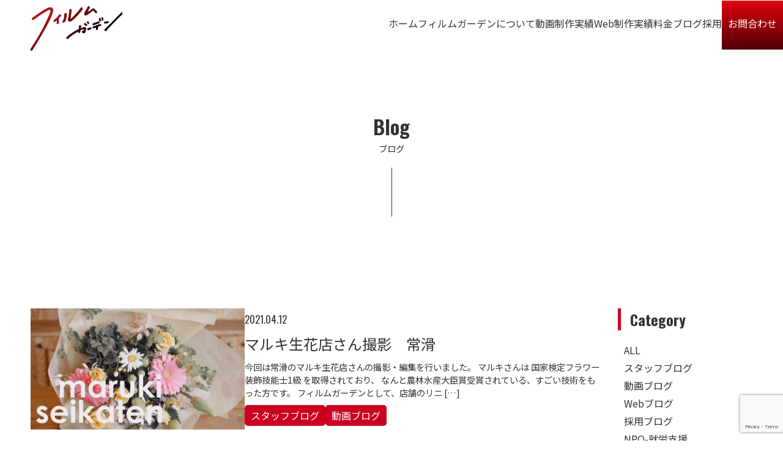

--- FILE ---
content_type: text/html; charset=UTF-8
request_url: https://filmgarden.jp/tag/%E8%8A%B1/
body_size: 11385
content:
<!DOCTYPE html>
<html>
	<head>
		<meta name='robots' content='index, follow, max-image-preview:large, max-snippet:-1, max-video-preview:-1' />
<meta property="og:title" content="フィルムガーデン"/>
<meta property="og:description" content="採用サイト・求人動画に特化したWEB制作会社です"/>
<meta property="og:image" content="https://filmgarden.jp/wp-content/uploads/2021/04/image0.jpeg"/>
<meta property="og:image:width" content="1458"/>
<meta property="og:image:height" content="828"/>
<meta property="og:type" content="article"/>
<meta property="og:article:published_time" content="2021-04-12 15:49:52"/>
<meta property="og:article:modified_time" content="2021-05-18 10:59:27"/>
<meta property="og:article:tag" content="映像制作"/>
<meta property="og:article:tag" content="映像クリエイター"/>
<meta property="og:article:tag" content="映像クリエイターと繋がりたい"/>
<meta property="og:article:tag" content="撮影"/>
<meta property="og:article:tag" content="夜間営業"/>
<meta property="og:article:tag" content="名古屋"/>
<meta property="og:article:tag" content="生花店"/>
<meta property="og:article:tag" content="安城"/>
<meta property="og:article:tag" content="花"/>
<meta property="og:article:tag" content="動画"/>
<meta property="og:article:tag" content="常滑の生花店"/>
<meta property="og:article:tag" content="動画制作"/>
<meta property="og:article:tag" content="マルキ生花店"/>
<meta property="og:article:tag" content="愛知県"/>
<meta property="og:article:tag" content="岡崎"/>
<meta property="og:article:tag" content="動画講座"/>
<meta name="twitter:card" content="summary">
<meta name="twitter:title" content="フィルムガーデン"/>
<meta name="twitter:description" content="採用サイト・求人動画に特化したWEB制作会社です"/>
<meta name="twitter:image" content="https://filmgarden.jp/wp-content/uploads/2021/04/image0.jpeg"/>

	<!-- This site is optimized with the Yoast SEO plugin v24.5 - https://yoast.com/wordpress/plugins/seo/ -->
	<link rel="canonical" href="https://filmgarden.jp/tag/花/" />
	<meta property="og:url" content="https://filmgarden.jp/tag/花/" />
	<meta property="og:site_name" content="フィルムガーデン" />
	<script type="application/ld+json" class="yoast-schema-graph">{"@context":"https://schema.org","@graph":[{"@type":"CollectionPage","@id":"https://filmgarden.jp/tag/%e8%8a%b1/","url":"https://filmgarden.jp/tag/%e8%8a%b1/","name":"花 アーカイブ - フィルムガーデン","isPartOf":{"@id":"https://filmgarden.jp/#website"},"primaryImageOfPage":{"@id":"https://filmgarden.jp/tag/%e8%8a%b1/#primaryimage"},"image":{"@id":"https://filmgarden.jp/tag/%e8%8a%b1/#primaryimage"},"thumbnailUrl":"https://filmgarden.jp/wp-content/uploads/2021/04/image0.jpeg","breadcrumb":{"@id":"https://filmgarden.jp/tag/%e8%8a%b1/#breadcrumb"},"inLanguage":"ja"},{"@type":"ImageObject","inLanguage":"ja","@id":"https://filmgarden.jp/tag/%e8%8a%b1/#primaryimage","url":"https://filmgarden.jp/wp-content/uploads/2021/04/image0.jpeg","contentUrl":"https://filmgarden.jp/wp-content/uploads/2021/04/image0.jpeg","width":1458,"height":828,"caption":"Processed with VSCO with kp6 preset"},{"@type":"BreadcrumbList","@id":"https://filmgarden.jp/tag/%e8%8a%b1/#breadcrumb","itemListElement":[{"@type":"ListItem","position":1,"name":"ホーム","item":"https://filmgarden.jp/"},{"@type":"ListItem","position":2,"name":"花"}]},{"@type":"WebSite","@id":"https://filmgarden.jp/#website","url":"https://filmgarden.jp/","name":"フィルムガーデン","description":"採用サイト・求人動画に特化したWEB制作会社です","publisher":{"@id":"https://filmgarden.jp/#organization"},"potentialAction":[{"@type":"SearchAction","target":{"@type":"EntryPoint","urlTemplate":"https://filmgarden.jp/?s={search_term_string}"},"query-input":{"@type":"PropertyValueSpecification","valueRequired":true,"valueName":"search_term_string"}}],"inLanguage":"ja"},{"@type":"Organization","@id":"https://filmgarden.jp/#organization","name":"株式会社フィルムガーデン","url":"https://filmgarden.jp/","logo":{"@type":"ImageObject","inLanguage":"ja","@id":"https://filmgarden.jp/#/schema/logo/image/","url":"https://filmgarden.jp/wp-content/uploads/2021/07/背景透過.png","contentUrl":"https://filmgarden.jp/wp-content/uploads/2021/07/背景透過.png","width":1000,"height":1000,"caption":"株式会社フィルムガーデン"},"image":{"@id":"https://filmgarden.jp/#/schema/logo/image/"},"sameAs":["https://www.facebook.com/nob.sugiura.9","https://www.instagram.com/noboru.sugiura"]}]}</script>
	<!-- / Yoast SEO plugin. -->


<link rel='dns-prefetch' href='//secure.gravatar.com' />
<link rel='dns-prefetch' href='//www.google.com' />
<link rel='dns-prefetch' href='//stats.wp.com' />
<link rel='dns-prefetch' href='//v0.wordpress.com' />
<link rel='dns-prefetch' href='//c0.wp.com' />
<link rel="alternate" type="application/rss+xml" title="フィルムガーデン &raquo; 花 タグのフィード" href="https://filmgarden.jp/tag/%e8%8a%b1/feed/" />
<script type="text/javascript">
/* <![CDATA[ */
window._wpemojiSettings = {"baseUrl":"https:\/\/s.w.org\/images\/core\/emoji\/15.0.3\/72x72\/","ext":".png","svgUrl":"https:\/\/s.w.org\/images\/core\/emoji\/15.0.3\/svg\/","svgExt":".svg","source":{"concatemoji":"https:\/\/filmgarden.jp\/wp-includes\/js\/wp-emoji-release.min.js?ver=6.5.7"}};
/*! This file is auto-generated */
!function(i,n){var o,s,e;function c(e){try{var t={supportTests:e,timestamp:(new Date).valueOf()};sessionStorage.setItem(o,JSON.stringify(t))}catch(e){}}function p(e,t,n){e.clearRect(0,0,e.canvas.width,e.canvas.height),e.fillText(t,0,0);var t=new Uint32Array(e.getImageData(0,0,e.canvas.width,e.canvas.height).data),r=(e.clearRect(0,0,e.canvas.width,e.canvas.height),e.fillText(n,0,0),new Uint32Array(e.getImageData(0,0,e.canvas.width,e.canvas.height).data));return t.every(function(e,t){return e===r[t]})}function u(e,t,n){switch(t){case"flag":return n(e,"\ud83c\udff3\ufe0f\u200d\u26a7\ufe0f","\ud83c\udff3\ufe0f\u200b\u26a7\ufe0f")?!1:!n(e,"\ud83c\uddfa\ud83c\uddf3","\ud83c\uddfa\u200b\ud83c\uddf3")&&!n(e,"\ud83c\udff4\udb40\udc67\udb40\udc62\udb40\udc65\udb40\udc6e\udb40\udc67\udb40\udc7f","\ud83c\udff4\u200b\udb40\udc67\u200b\udb40\udc62\u200b\udb40\udc65\u200b\udb40\udc6e\u200b\udb40\udc67\u200b\udb40\udc7f");case"emoji":return!n(e,"\ud83d\udc26\u200d\u2b1b","\ud83d\udc26\u200b\u2b1b")}return!1}function f(e,t,n){var r="undefined"!=typeof WorkerGlobalScope&&self instanceof WorkerGlobalScope?new OffscreenCanvas(300,150):i.createElement("canvas"),a=r.getContext("2d",{willReadFrequently:!0}),o=(a.textBaseline="top",a.font="600 32px Arial",{});return e.forEach(function(e){o[e]=t(a,e,n)}),o}function t(e){var t=i.createElement("script");t.src=e,t.defer=!0,i.head.appendChild(t)}"undefined"!=typeof Promise&&(o="wpEmojiSettingsSupports",s=["flag","emoji"],n.supports={everything:!0,everythingExceptFlag:!0},e=new Promise(function(e){i.addEventListener("DOMContentLoaded",e,{once:!0})}),new Promise(function(t){var n=function(){try{var e=JSON.parse(sessionStorage.getItem(o));if("object"==typeof e&&"number"==typeof e.timestamp&&(new Date).valueOf()<e.timestamp+604800&&"object"==typeof e.supportTests)return e.supportTests}catch(e){}return null}();if(!n){if("undefined"!=typeof Worker&&"undefined"!=typeof OffscreenCanvas&&"undefined"!=typeof URL&&URL.createObjectURL&&"undefined"!=typeof Blob)try{var e="postMessage("+f.toString()+"("+[JSON.stringify(s),u.toString(),p.toString()].join(",")+"));",r=new Blob([e],{type:"text/javascript"}),a=new Worker(URL.createObjectURL(r),{name:"wpTestEmojiSupports"});return void(a.onmessage=function(e){c(n=e.data),a.terminate(),t(n)})}catch(e){}c(n=f(s,u,p))}t(n)}).then(function(e){for(var t in e)n.supports[t]=e[t],n.supports.everything=n.supports.everything&&n.supports[t],"flag"!==t&&(n.supports.everythingExceptFlag=n.supports.everythingExceptFlag&&n.supports[t]);n.supports.everythingExceptFlag=n.supports.everythingExceptFlag&&!n.supports.flag,n.DOMReady=!1,n.readyCallback=function(){n.DOMReady=!0}}).then(function(){return e}).then(function(){var e;n.supports.everything||(n.readyCallback(),(e=n.source||{}).concatemoji?t(e.concatemoji):e.wpemoji&&e.twemoji&&(t(e.twemoji),t(e.wpemoji)))}))}((window,document),window._wpemojiSettings);
/* ]]> */
</script>
<link rel='stylesheet' id='sbi_styles-css' href='https://filmgarden.jp/wp-content/plugins/instagram-feed/css/sbi-styles.min.css?ver=6.9.1' type='text/css' media='all' />
<style id='wp-emoji-styles-inline-css' type='text/css'>

	img.wp-smiley, img.emoji {
		display: inline !important;
		border: none !important;
		box-shadow: none !important;
		height: 1em !important;
		width: 1em !important;
		margin: 0 0.07em !important;
		vertical-align: -0.1em !important;
		background: none !important;
		padding: 0 !important;
	}
</style>
<link rel='stylesheet' id='wp-block-library-css' href='https://c0.wp.com/c/6.5.7/wp-includes/css/dist/block-library/style.min.css' type='text/css' media='all' />
<link rel='stylesheet' id='mediaelement-css' href='https://c0.wp.com/c/6.5.7/wp-includes/js/mediaelement/mediaelementplayer-legacy.min.css' type='text/css' media='all' />
<link rel='stylesheet' id='wp-mediaelement-css' href='https://c0.wp.com/c/6.5.7/wp-includes/js/mediaelement/wp-mediaelement.min.css' type='text/css' media='all' />
<style id='jetpack-sharing-buttons-style-inline-css' type='text/css'>
.jetpack-sharing-buttons__services-list{display:flex;flex-direction:row;flex-wrap:wrap;gap:0;list-style-type:none;margin:5px;padding:0}.jetpack-sharing-buttons__services-list.has-small-icon-size{font-size:12px}.jetpack-sharing-buttons__services-list.has-normal-icon-size{font-size:16px}.jetpack-sharing-buttons__services-list.has-large-icon-size{font-size:24px}.jetpack-sharing-buttons__services-list.has-huge-icon-size{font-size:36px}@media print{.jetpack-sharing-buttons__services-list{display:none!important}}.editor-styles-wrapper .wp-block-jetpack-sharing-buttons{gap:0;padding-inline-start:0}ul.jetpack-sharing-buttons__services-list.has-background{padding:1.25em 2.375em}
</style>
<link rel='stylesheet' id='animate-css-css' href='https://filmgarden.jp/wp-content/mu-plugins/blocks-animation/vendor/codeinwp/gutenberg-animation/assets/css/animate.min.css?ver=6.5.7' type='text/css' media='all' />
<link rel='stylesheet' id='themeisle-gutenberg-animation-style-css' href='https://filmgarden.jp/wp-content/mu-plugins/blocks-animation/vendor/codeinwp/gutenberg-animation/assets/css/style.css?ver=6.5.7' type='text/css' media='all' />
<link rel='stylesheet' id='fontawesome-free-css' href='https://filmgarden.jp/wp-content/mu-plugins/getwid/vendors/fontawesome-free/css/all.min.css?ver=5.5.0' type='text/css' media='all' />
<link rel='stylesheet' id='slick-css' href='https://filmgarden.jp/wp-content/mu-plugins/getwid/vendors/slick/slick/slick.min.css?ver=1.9.0' type='text/css' media='all' />
<link rel='stylesheet' id='slick-theme-css' href='https://filmgarden.jp/wp-content/mu-plugins/getwid/vendors/slick/slick/slick-theme.min.css?ver=1.9.0' type='text/css' media='all' />
<link rel='stylesheet' id='magnific-popup-css' href='https://filmgarden.jp/wp-content/mu-plugins/getwid/vendors/magnific-popup/magnific-popup.min.css?ver=1.1.0' type='text/css' media='all' />
<link rel='stylesheet' id='getwid-blocks-css' href='https://filmgarden.jp/wp-content/mu-plugins/getwid/assets/css/blocks.style.css?ver=1.7.0' type='text/css' media='all' />
<style id='getwid-blocks-inline-css' type='text/css'>
.wp-block-getwid-section .wp-block-getwid-section__wrapper .wp-block-getwid-section__inner-wrapper{max-width: 1200px;}
</style>
<style id='classic-theme-styles-inline-css' type='text/css'>
/*! This file is auto-generated */
.wp-block-button__link{color:#fff;background-color:#32373c;border-radius:9999px;box-shadow:none;text-decoration:none;padding:calc(.667em + 2px) calc(1.333em + 2px);font-size:1.125em}.wp-block-file__button{background:#32373c;color:#fff;text-decoration:none}
</style>
<style id='global-styles-inline-css' type='text/css'>
body{--wp--preset--color--black: #000000;--wp--preset--color--cyan-bluish-gray: #abb8c3;--wp--preset--color--white: #ffffff;--wp--preset--color--pale-pink: #f78da7;--wp--preset--color--vivid-red: #cf2e2e;--wp--preset--color--luminous-vivid-orange: #ff6900;--wp--preset--color--luminous-vivid-amber: #fcb900;--wp--preset--color--light-green-cyan: #7bdcb5;--wp--preset--color--vivid-green-cyan: #00d084;--wp--preset--color--pale-cyan-blue: #8ed1fc;--wp--preset--color--vivid-cyan-blue: #0693e3;--wp--preset--color--vivid-purple: #9b51e0;--wp--preset--gradient--vivid-cyan-blue-to-vivid-purple: linear-gradient(135deg,rgba(6,147,227,1) 0%,rgb(155,81,224) 100%);--wp--preset--gradient--light-green-cyan-to-vivid-green-cyan: linear-gradient(135deg,rgb(122,220,180) 0%,rgb(0,208,130) 100%);--wp--preset--gradient--luminous-vivid-amber-to-luminous-vivid-orange: linear-gradient(135deg,rgba(252,185,0,1) 0%,rgba(255,105,0,1) 100%);--wp--preset--gradient--luminous-vivid-orange-to-vivid-red: linear-gradient(135deg,rgba(255,105,0,1) 0%,rgb(207,46,46) 100%);--wp--preset--gradient--very-light-gray-to-cyan-bluish-gray: linear-gradient(135deg,rgb(238,238,238) 0%,rgb(169,184,195) 100%);--wp--preset--gradient--cool-to-warm-spectrum: linear-gradient(135deg,rgb(74,234,220) 0%,rgb(151,120,209) 20%,rgb(207,42,186) 40%,rgb(238,44,130) 60%,rgb(251,105,98) 80%,rgb(254,248,76) 100%);--wp--preset--gradient--blush-light-purple: linear-gradient(135deg,rgb(255,206,236) 0%,rgb(152,150,240) 100%);--wp--preset--gradient--blush-bordeaux: linear-gradient(135deg,rgb(254,205,165) 0%,rgb(254,45,45) 50%,rgb(107,0,62) 100%);--wp--preset--gradient--luminous-dusk: linear-gradient(135deg,rgb(255,203,112) 0%,rgb(199,81,192) 50%,rgb(65,88,208) 100%);--wp--preset--gradient--pale-ocean: linear-gradient(135deg,rgb(255,245,203) 0%,rgb(182,227,212) 50%,rgb(51,167,181) 100%);--wp--preset--gradient--electric-grass: linear-gradient(135deg,rgb(202,248,128) 0%,rgb(113,206,126) 100%);--wp--preset--gradient--midnight: linear-gradient(135deg,rgb(2,3,129) 0%,rgb(40,116,252) 100%);--wp--preset--font-size--small: 13px;--wp--preset--font-size--medium: 20px;--wp--preset--font-size--large: 36px;--wp--preset--font-size--x-large: 42px;--wp--preset--spacing--20: 0.44rem;--wp--preset--spacing--30: 0.67rem;--wp--preset--spacing--40: 1rem;--wp--preset--spacing--50: 1.5rem;--wp--preset--spacing--60: 2.25rem;--wp--preset--spacing--70: 3.38rem;--wp--preset--spacing--80: 5.06rem;--wp--preset--shadow--natural: 6px 6px 9px rgba(0, 0, 0, 0.2);--wp--preset--shadow--deep: 12px 12px 50px rgba(0, 0, 0, 0.4);--wp--preset--shadow--sharp: 6px 6px 0px rgba(0, 0, 0, 0.2);--wp--preset--shadow--outlined: 6px 6px 0px -3px rgba(255, 255, 255, 1), 6px 6px rgba(0, 0, 0, 1);--wp--preset--shadow--crisp: 6px 6px 0px rgba(0, 0, 0, 1);}:where(.is-layout-flex){gap: 0.5em;}:where(.is-layout-grid){gap: 0.5em;}body .is-layout-flex{display: flex;}body .is-layout-flex{flex-wrap: wrap;align-items: center;}body .is-layout-flex > *{margin: 0;}body .is-layout-grid{display: grid;}body .is-layout-grid > *{margin: 0;}:where(.wp-block-columns.is-layout-flex){gap: 2em;}:where(.wp-block-columns.is-layout-grid){gap: 2em;}:where(.wp-block-post-template.is-layout-flex){gap: 1.25em;}:where(.wp-block-post-template.is-layout-grid){gap: 1.25em;}.has-black-color{color: var(--wp--preset--color--black) !important;}.has-cyan-bluish-gray-color{color: var(--wp--preset--color--cyan-bluish-gray) !important;}.has-white-color{color: var(--wp--preset--color--white) !important;}.has-pale-pink-color{color: var(--wp--preset--color--pale-pink) !important;}.has-vivid-red-color{color: var(--wp--preset--color--vivid-red) !important;}.has-luminous-vivid-orange-color{color: var(--wp--preset--color--luminous-vivid-orange) !important;}.has-luminous-vivid-amber-color{color: var(--wp--preset--color--luminous-vivid-amber) !important;}.has-light-green-cyan-color{color: var(--wp--preset--color--light-green-cyan) !important;}.has-vivid-green-cyan-color{color: var(--wp--preset--color--vivid-green-cyan) !important;}.has-pale-cyan-blue-color{color: var(--wp--preset--color--pale-cyan-blue) !important;}.has-vivid-cyan-blue-color{color: var(--wp--preset--color--vivid-cyan-blue) !important;}.has-vivid-purple-color{color: var(--wp--preset--color--vivid-purple) !important;}.has-black-background-color{background-color: var(--wp--preset--color--black) !important;}.has-cyan-bluish-gray-background-color{background-color: var(--wp--preset--color--cyan-bluish-gray) !important;}.has-white-background-color{background-color: var(--wp--preset--color--white) !important;}.has-pale-pink-background-color{background-color: var(--wp--preset--color--pale-pink) !important;}.has-vivid-red-background-color{background-color: var(--wp--preset--color--vivid-red) !important;}.has-luminous-vivid-orange-background-color{background-color: var(--wp--preset--color--luminous-vivid-orange) !important;}.has-luminous-vivid-amber-background-color{background-color: var(--wp--preset--color--luminous-vivid-amber) !important;}.has-light-green-cyan-background-color{background-color: var(--wp--preset--color--light-green-cyan) !important;}.has-vivid-green-cyan-background-color{background-color: var(--wp--preset--color--vivid-green-cyan) !important;}.has-pale-cyan-blue-background-color{background-color: var(--wp--preset--color--pale-cyan-blue) !important;}.has-vivid-cyan-blue-background-color{background-color: var(--wp--preset--color--vivid-cyan-blue) !important;}.has-vivid-purple-background-color{background-color: var(--wp--preset--color--vivid-purple) !important;}.has-black-border-color{border-color: var(--wp--preset--color--black) !important;}.has-cyan-bluish-gray-border-color{border-color: var(--wp--preset--color--cyan-bluish-gray) !important;}.has-white-border-color{border-color: var(--wp--preset--color--white) !important;}.has-pale-pink-border-color{border-color: var(--wp--preset--color--pale-pink) !important;}.has-vivid-red-border-color{border-color: var(--wp--preset--color--vivid-red) !important;}.has-luminous-vivid-orange-border-color{border-color: var(--wp--preset--color--luminous-vivid-orange) !important;}.has-luminous-vivid-amber-border-color{border-color: var(--wp--preset--color--luminous-vivid-amber) !important;}.has-light-green-cyan-border-color{border-color: var(--wp--preset--color--light-green-cyan) !important;}.has-vivid-green-cyan-border-color{border-color: var(--wp--preset--color--vivid-green-cyan) !important;}.has-pale-cyan-blue-border-color{border-color: var(--wp--preset--color--pale-cyan-blue) !important;}.has-vivid-cyan-blue-border-color{border-color: var(--wp--preset--color--vivid-cyan-blue) !important;}.has-vivid-purple-border-color{border-color: var(--wp--preset--color--vivid-purple) !important;}.has-vivid-cyan-blue-to-vivid-purple-gradient-background{background: var(--wp--preset--gradient--vivid-cyan-blue-to-vivid-purple) !important;}.has-light-green-cyan-to-vivid-green-cyan-gradient-background{background: var(--wp--preset--gradient--light-green-cyan-to-vivid-green-cyan) !important;}.has-luminous-vivid-amber-to-luminous-vivid-orange-gradient-background{background: var(--wp--preset--gradient--luminous-vivid-amber-to-luminous-vivid-orange) !important;}.has-luminous-vivid-orange-to-vivid-red-gradient-background{background: var(--wp--preset--gradient--luminous-vivid-orange-to-vivid-red) !important;}.has-very-light-gray-to-cyan-bluish-gray-gradient-background{background: var(--wp--preset--gradient--very-light-gray-to-cyan-bluish-gray) !important;}.has-cool-to-warm-spectrum-gradient-background{background: var(--wp--preset--gradient--cool-to-warm-spectrum) !important;}.has-blush-light-purple-gradient-background{background: var(--wp--preset--gradient--blush-light-purple) !important;}.has-blush-bordeaux-gradient-background{background: var(--wp--preset--gradient--blush-bordeaux) !important;}.has-luminous-dusk-gradient-background{background: var(--wp--preset--gradient--luminous-dusk) !important;}.has-pale-ocean-gradient-background{background: var(--wp--preset--gradient--pale-ocean) !important;}.has-electric-grass-gradient-background{background: var(--wp--preset--gradient--electric-grass) !important;}.has-midnight-gradient-background{background: var(--wp--preset--gradient--midnight) !important;}.has-small-font-size{font-size: var(--wp--preset--font-size--small) !important;}.has-medium-font-size{font-size: var(--wp--preset--font-size--medium) !important;}.has-large-font-size{font-size: var(--wp--preset--font-size--large) !important;}.has-x-large-font-size{font-size: var(--wp--preset--font-size--x-large) !important;}
.wp-block-navigation a:where(:not(.wp-element-button)){color: inherit;}
:where(.wp-block-post-template.is-layout-flex){gap: 1.25em;}:where(.wp-block-post-template.is-layout-grid){gap: 1.25em;}
:where(.wp-block-columns.is-layout-flex){gap: 2em;}:where(.wp-block-columns.is-layout-grid){gap: 2em;}
.wp-block-pullquote{font-size: 1.5em;line-height: 1.6;}
</style>
<link rel='stylesheet' id='contact-form-7-css' href='https://filmgarden.jp/wp-content/mu-plugins/contact-form-7/includes/css/styles.css?ver=5.4.1' type='text/css' media='all' />
<link rel='stylesheet' id='cf7msm_styles-css' href='https://filmgarden.jp/wp-content/plugins/contact-form-7-multi-step-module/resources/cf7msm.css?ver=4.4.1' type='text/css' media='all' />
<link rel='stylesheet' id='wp-pagenavi-css' href='https://filmgarden.jp/wp-content/plugins/wp-pagenavi/pagenavi-css.css?ver=2.70' type='text/css' media='all' />
<script type="text/javascript" src="https://c0.wp.com/c/6.5.7/wp-includes/js/jquery/jquery.min.js" id="jquery-core-js"></script>
<script type="text/javascript" src="https://c0.wp.com/c/6.5.7/wp-includes/js/jquery/jquery-migrate.min.js" id="jquery-migrate-js"></script>
<link rel="https://api.w.org/" href="https://filmgarden.jp/wp-json/" /><link rel="alternate" type="application/json" href="https://filmgarden.jp/wp-json/wp/v2/tags/64" /><link rel="EditURI" type="application/rsd+xml" title="RSD" href="https://filmgarden.jp/xmlrpc.php?rsd" />
	<style>img#wpstats{display:none}</style>
		<link rel="icon" href="https://filmgarden.jp/wp-content/uploads/2022/01/Group-654-150x101.png" sizes="32x32" />
<link rel="icon" href="https://filmgarden.jp/wp-content/uploads/2022/01/Group-654.png" sizes="192x192" />
<link rel="apple-touch-icon" href="https://filmgarden.jp/wp-content/uploads/2022/01/Group-654.png" />
<meta name="msapplication-TileImage" content="https://filmgarden.jp/wp-content/uploads/2022/01/Group-654.png" />
		<meta http-equiv="content-type" content="text/html; charset=UTF-8">
		<meta name="viewport" content="width=device-width,initial-scale=1.0,minimum-scale=1.0">
		<meta name="format-detection" content="telephone=no">
		<!-- Font -->
        <link rel="preconnect" href="https://fonts.googleapis.com">
		<link rel="preconnect" href="https://fonts.gstatic.com" crossorigin>
		<link href="https://fonts.googleapis.com/css2?family=Noto+Sans+JP:wght@100..900&family=Oswald:wght@200..700&display=swap" rel="stylesheet">
		<!-- Favicon -->
		<link rel="icon" href="https://filmgarden.jp/wp-content/themes/new-filmgarden/images/assets/favicon.ico">
		<link rel="apple-touch-icon" sizes="180x180" href="https://filmgarden.jp/wp-content/themes/new-filmgarden/images/assets/apple-touch-icon.png">
		<!-- Css -->
		<link href="https://filmgarden.jp/wp-content/themes/new-filmgarden/resources/css/main.css?ver=20260120" rel="stylesheet">
		<!-- Jquery -->
		<script src="https://ajax.googleapis.com/ajax/libs/jquery/3.5.1/jquery.min.js"></script><script src="https://ajax.googleapis.com/ajax/libs/jquery/3.5.1/jquery.min.js"></script>
		<!-- Drawer -->
		<link href="https://cdnjs.cloudflare.com/ajax/libs/drawer/3.1.0/css/drawer.min.css" rel="stylesheet">
		<script src="https://cdnjs.cloudflare.com/ajax/libs/iScroll/5.1.3/iscroll.min.js"></script>
		<script src="https://cdnjs.cloudflare.com/ajax/libs/drawer/3.1.0/js/drawer.min.js"></script>
		<!-- ScrollReveal -->
		<script src="https://unpkg.com/scrollreveal"></script>
		<!-- youtube -->
		<script src="https://www.youtube.com/iframe_api"></script>
		<!-- Font Awesome -->
		<script src="https://kit.fontawesome.com/a46ed3447f.js" crossorigin="anonymous"></script>
		<!-- swiper -->
		<link rel="stylesheet" href="https://cdn.jsdelivr.net/npm/swiper@11/swiper-bundle.min.css" />
		<script src="https://cdn.jsdelivr.net/npm/swiper@11/swiper-bundle.min.js"></script>
		<!-- ScrollHint -->
		<link rel="stylesheet" href="https://unpkg.com/scroll-hint@latest/css/scroll-hint.css">
		<script src="https://unpkg.com/scroll-hint@latest/js/scroll-hint.min.js"></script>
		<!-- google Icon -->
		<link rel="stylesheet" href="https://fonts.googleapis.com/css2?family=Material+Symbols+Outlined:opsz,wght,FILL,GRAD@20..48,100..700,0..1,-50..200" />
		<link rel="stylesheet" href="https://fonts.googleapis.com/css2?family=Material+Symbols+Outlined:opsz,wght,FILL,GRAD@24,400,0,0" />
		        		
		<!-- Description -->
		<meta name="description" content="フィルムガーデン ブログ記事一覧">
		
		<!-- OGP -->
		<meta property="og:type" content="article">
		<meta property="og:title" content="ブログフィルムガーデン ">
		<meta property="og:description" content="フィルムガーデンブログ一覧">
		<meta property="og:image" content="https://filmgarden.jp/wp-content/themes/new-filmgarden/images/assets/ogp.jpg">
		<meta property="og:url" content="https://filmgarden.jp/tag/%E8%8A%B1/">
		<meta property="og:site_name" content="フィルムガーデン">
		<meta content="summary" name="twitter:card">
		<meta content="@twitter_acount" name="twitter:site">

		<!-- Title -->
		<title>
            フィルムガーデン ブログ		</title>
	</head>
	<body class="drawer drawer--right">
		<header>
			<div class="contents-wrapper big">
				<div class="header-wrapper">
					<div>
													<a href="https://filmgarden.jp/" class="header-logo">
								<img src="https://filmgarden.jp/wp-content/themes/new-filmgarden/images/logo.png" alt="フィルムガーデン">
							</a>
											</div>
					<ul class="header-menu"><br>
												<li>
							<a href="https://filmgarden.jp/"><span>ホーム</span></a>
						</li>
						<li>
							<a href="https://filmgarden.jp/about-us/"><span>フィルムガーデンについて</span></a>
						</li>
						<li>
							<a href="https://filmgarden.jp/video-productions/"><span>動画制作実績</span></a>
						</li>
						<li>
							<a href="https://filmgarden.jp/web/"><span>Web制作実績</span></a>
						</li>
						<li>
							<a href="https://filmgarden.jp/price/"><span>料金</span></a>
						</li>
						<li>
							<a href="https://filmgarden.jp/blog/"><span>ブログ</span></a>
						</li>
						<li>
							<a href="https://filmgarden.jp/recruit/"><span>採用</span></a>
						</li>
						<li>
							<a href="https://filmgarden.jp/contact/" class="contact"><span>お問合わせ</span></a>
						</li>
					</ul>
				</div>
			</div>
			<div class="sp-navigation">
				<button type="button" class="drawer-toggle drawer-hamburger">
					<span class="sr-only">toggle navigation</span>
					<span class="drawer-hamburger-icon"></span>
				</button>
				<nav class="drawer-nav" role="navigation">
					<ul class="drawer-menu">
						<li>
							<a href="https://filmgarden.jp/" class="drawer-menu-item">
								<span class="en">Home</span>
								<span class="ja">ホーム</span>
							</a>
						</li>
						<li>
							<a href="https://filmgarden.jp/about-us/" class="drawer-menu-item">
								<span class="en">About us</span>
								<span class="ja">フィルムガーデンについて</span>
							</a>
						<li>
							<a href="https://filmgarden.jp/video-productions/" class="drawer-menu-item">
								<span class="en">Movie</span>
								<span class="ja">動画制作実績</span>
							</a>
						</li>
						<li>
							<a href="https://filmgarden.jp/web/" class="drawer-menu-item">
								<span class="en">Web</span>
								<span class="ja">Web制作実績</span>
							</a>
						</li>
						<li>
							<a href="https://filmgarden.jp/price/" class="drawer-menu-item">
								<span class="en">Price</span>
								<span class="ja">料金</span>
							</a>
						</li>
						<li>
							<a href="https://filmgarden.jp/blog/" class="drawer-menu-item">
								<span class="en">Blog</span>
								<span class="ja">ブログ</span>
							</a>
						</li>
						<li>
							<a href="https://filmgarden.jp/recruit/" class="drawer-menu-item">
								<span class="en">Recruit</span>
								<span class="ja">採用</span>
							</a>
						</li>
						<li>
							<a href="https://filmgarden.jp/contact/" class="drawer-menu-item">
								<span class="en">Contact</span>
								<span class="ja">お問合わせ</span>
							</a>
						</li>
						<li class="navi-sns-link">
							<a href="https://www.instagram.com/noboru.sugiura/" target="_blank" rel="noopener noreferrer"><i class="fa-brands fa-instagram"></i></a>
							<a href="https://www.facebook.com/share/1Em8C688SW/?mibextid=wwXIfr" target="_blank" rel="noopener noreferrer"><i class="fa-brands fa-facebook"></i></a>
							<a href="https://lin.ee/Nb1W0fB" target="_blank" rel="noopener noreferrer"><i class="fa-brands fa-line"></i></a>
							<a href="https://www.youtube.com/@filmgarden5852" target="_blank" rel="noopener noreferrer"><i class="fa-brands fa-youtube"></i></a>
						</li>
					</ul>
				</nav>
			</div>
		</header>
			
	<section class="section-bottom">
		<div class="contents-wrapper">
			<h2 class="site-title">
				<span class="en bottom-scroll">Blog</span>
				<span class="ja bottom-scroll">ブログ</span>
				<span class="line"></span>
			</h2>
		</div>
	</section>

	<section>
		<div class="contents-wrapper">
			<div class="page-blog-wrapper">
				<div class="side-box">
					<div class="category-box">
						<h3 class="category-box-title">Category</h3>
						<ul class="category-box-list">
							<li><a href="https://filmgarden.jp/blog/">ALL</a></li>
														<li><a href="https://filmgarden.jp/category/blog/">スタッフブログ</a></li>
														<li><a href="https://filmgarden.jp/category/movieblog/">動画ブログ</a></li>
														<li><a href="https://filmgarden.jp/category/weblog/">Webブログ</a></li>
														<li><a href="https://filmgarden.jp/category/recruitment/">採用ブログ</a></li>
														<li><a href="https://filmgarden.jp/category/npo/">NPO-就労支援</a></li>
														<li><a href="https://filmgarden.jp/category/course/">動画・デザイン講座</a></li>
														<li><a href="https://filmgarden.jp/category/subsidy/">補助金・助成金</a></li>
														<li><a href="https://filmgarden.jp/category/information/">採用支援情報</a></li>
													</ul>
						<div class="select-wrap">
							<select name="select" onChange="location.href=value;">
								<option value="https://filmgarden.jp/blog/">ALL</option>
								<option value="https://filmgarden.jp/category/blog/">スタッフブログ</option><option value="https://filmgarden.jp/category/movieblog/">動画ブログ</option><option value="https://filmgarden.jp/category/weblog/">Webブログ</option><option value="https://filmgarden.jp/category/recruitment/">採用ブログ</option><option value="https://filmgarden.jp/category/npo/">NPO-就労支援</option><option value="https://filmgarden.jp/category/course/">動画・デザイン講座</option><option value="https://filmgarden.jp/category/subsidy/">補助金・助成金</option><option value="https://filmgarden.jp/category/information/">採用支援情報</option>							</select>
						</div>
					</div>
					<div class="category-box">
						<h3 class="category-box-title">Archives</h3>
						<ul class="category-box-list">
								<li><a href='https://filmgarden.jp/2026/01/'>2026年1月</a></li>
	<li><a href='https://filmgarden.jp/2025/12/'>2025年12月</a></li>
	<li><a href='https://filmgarden.jp/2025/11/'>2025年11月</a></li>
	<li><a href='https://filmgarden.jp/2025/10/'>2025年10月</a></li>
	<li><a href='https://filmgarden.jp/2025/09/'>2025年9月</a></li>
	<li><a href='https://filmgarden.jp/2025/08/'>2025年8月</a></li>
	<li><a href='https://filmgarden.jp/2025/07/'>2025年7月</a></li>
	<li><a href='https://filmgarden.jp/2025/06/'>2025年6月</a></li>
	<li><a href='https://filmgarden.jp/2025/05/'>2025年5月</a></li>
	<li><a href='https://filmgarden.jp/2025/04/'>2025年4月</a></li>
	<li><a href='https://filmgarden.jp/2025/03/'>2025年3月</a></li>
	<li><a href='https://filmgarden.jp/2025/02/'>2025年2月</a></li>
						</ul>
						<div class="select-wrap">
							<select name="archive-dropdown" onChange='document.location.href=this.options[this.selectedIndex].value;'>
								<option value="">月を選択</option>
									<option value='https://filmgarden.jp/2026/01/'> 2026年1月 </option>
	<option value='https://filmgarden.jp/2025/12/'> 2025年12月 </option>
	<option value='https://filmgarden.jp/2025/11/'> 2025年11月 </option>
	<option value='https://filmgarden.jp/2025/10/'> 2025年10月 </option>
	<option value='https://filmgarden.jp/2025/09/'> 2025年9月 </option>
	<option value='https://filmgarden.jp/2025/08/'> 2025年8月 </option>
	<option value='https://filmgarden.jp/2025/07/'> 2025年7月 </option>
	<option value='https://filmgarden.jp/2025/06/'> 2025年6月 </option>
	<option value='https://filmgarden.jp/2025/05/'> 2025年5月 </option>
	<option value='https://filmgarden.jp/2025/04/'> 2025年4月 </option>
	<option value='https://filmgarden.jp/2025/03/'> 2025年3月 </option>
	<option value='https://filmgarden.jp/2025/02/'> 2025年2月 </option>
	<option value='https://filmgarden.jp/2025/01/'> 2025年1月 </option>
	<option value='https://filmgarden.jp/2024/12/'> 2024年12月 </option>
	<option value='https://filmgarden.jp/2024/11/'> 2024年11月 </option>
	<option value='https://filmgarden.jp/2024/10/'> 2024年10月 </option>
	<option value='https://filmgarden.jp/2024/09/'> 2024年9月 </option>
	<option value='https://filmgarden.jp/2024/08/'> 2024年8月 </option>
	<option value='https://filmgarden.jp/2024/07/'> 2024年7月 </option>
	<option value='https://filmgarden.jp/2024/06/'> 2024年6月 </option>
	<option value='https://filmgarden.jp/2024/05/'> 2024年5月 </option>
	<option value='https://filmgarden.jp/2024/04/'> 2024年4月 </option>
	<option value='https://filmgarden.jp/2024/03/'> 2024年3月 </option>
	<option value='https://filmgarden.jp/2024/02/'> 2024年2月 </option>
	<option value='https://filmgarden.jp/2024/01/'> 2024年1月 </option>
	<option value='https://filmgarden.jp/2023/12/'> 2023年12月 </option>
	<option value='https://filmgarden.jp/2023/11/'> 2023年11月 </option>
	<option value='https://filmgarden.jp/2023/10/'> 2023年10月 </option>
	<option value='https://filmgarden.jp/2023/09/'> 2023年9月 </option>
	<option value='https://filmgarden.jp/2023/08/'> 2023年8月 </option>
	<option value='https://filmgarden.jp/2023/07/'> 2023年7月 </option>
	<option value='https://filmgarden.jp/2023/06/'> 2023年6月 </option>
	<option value='https://filmgarden.jp/2023/05/'> 2023年5月 </option>
	<option value='https://filmgarden.jp/2023/04/'> 2023年4月 </option>
	<option value='https://filmgarden.jp/2023/02/'> 2023年2月 </option>
	<option value='https://filmgarden.jp/2022/12/'> 2022年12月 </option>
	<option value='https://filmgarden.jp/2022/11/'> 2022年11月 </option>
	<option value='https://filmgarden.jp/2022/10/'> 2022年10月 </option>
	<option value='https://filmgarden.jp/2022/09/'> 2022年9月 </option>
	<option value='https://filmgarden.jp/2022/08/'> 2022年8月 </option>
	<option value='https://filmgarden.jp/2022/07/'> 2022年7月 </option>
	<option value='https://filmgarden.jp/2022/06/'> 2022年6月 </option>
	<option value='https://filmgarden.jp/2022/05/'> 2022年5月 </option>
	<option value='https://filmgarden.jp/2022/04/'> 2022年4月 </option>
	<option value='https://filmgarden.jp/2022/03/'> 2022年3月 </option>
	<option value='https://filmgarden.jp/2022/02/'> 2022年2月 </option>
	<option value='https://filmgarden.jp/2022/01/'> 2022年1月 </option>
	<option value='https://filmgarden.jp/2021/12/'> 2021年12月 </option>
	<option value='https://filmgarden.jp/2021/11/'> 2021年11月 </option>
	<option value='https://filmgarden.jp/2021/10/'> 2021年10月 </option>
	<option value='https://filmgarden.jp/2021/09/'> 2021年9月 </option>
	<option value='https://filmgarden.jp/2021/08/'> 2021年8月 </option>
	<option value='https://filmgarden.jp/2021/07/'> 2021年7月 </option>
	<option value='https://filmgarden.jp/2021/06/'> 2021年6月 </option>
	<option value='https://filmgarden.jp/2021/05/'> 2021年5月 </option>
	<option value='https://filmgarden.jp/2021/04/'> 2021年4月 </option>
	<option value='https://filmgarden.jp/2021/03/'> 2021年3月 </option>
	<option value='https://filmgarden.jp/2021/02/'> 2021年2月 </option>
	<option value='https://filmgarden.jp/2021/01/'> 2021年1月 </option>
	<option value='https://filmgarden.jp/2020/12/'> 2020年12月 </option>
	<option value='https://filmgarden.jp/2020/11/'> 2020年11月 </option>
	<option value='https://filmgarden.jp/2020/10/'> 2020年10月 </option>
	<option value='https://filmgarden.jp/2020/09/'> 2020年9月 </option>
	<option value='https://filmgarden.jp/2020/08/'> 2020年8月 </option>
	<option value='https://filmgarden.jp/2020/07/'> 2020年7月 </option>
	<option value='https://filmgarden.jp/2020/06/'> 2020年6月 </option>
	<option value='https://filmgarden.jp/2020/05/'> 2020年5月 </option>
	<option value='https://filmgarden.jp/2020/04/'> 2020年4月 </option>
	<option value='https://filmgarden.jp/2020/03/'> 2020年3月 </option>
	<option value='https://filmgarden.jp/2020/02/'> 2020年2月 </option>
	<option value='https://filmgarden.jp/2020/01/'> 2020年1月 </option>
	<option value='https://filmgarden.jp/2019/12/'> 2019年12月 </option>
	<option value='https://filmgarden.jp/2019/11/'> 2019年11月 </option>
	<option value='https://filmgarden.jp/2019/10/'> 2019年10月 </option>
	<option value='https://filmgarden.jp/2019/09/'> 2019年9月 </option>
	<option value='https://filmgarden.jp/2019/08/'> 2019年8月 </option>
	<option value='https://filmgarden.jp/2019/07/'> 2019年7月 </option>
	<option value='https://filmgarden.jp/2019/06/'> 2019年6月 </option>
	<option value='https://filmgarden.jp/2019/05/'> 2019年5月 </option>
	<option value='https://filmgarden.jp/2019/04/'> 2019年4月 </option>
	<option value='https://filmgarden.jp/2019/03/'> 2019年3月 </option>
	<option value='https://filmgarden.jp/2019/02/'> 2019年2月 </option>
	<option value='https://filmgarden.jp/2019/01/'> 2019年1月 </option>
	<option value='https://filmgarden.jp/2018/12/'> 2018年12月 </option>
	<option value='https://filmgarden.jp/2018/11/'> 2018年11月 </option>
	<option value='https://filmgarden.jp/2018/10/'> 2018年10月 </option>
	<option value='https://filmgarden.jp/2018/09/'> 2018年9月 </option>
	<option value='https://filmgarden.jp/2018/08/'> 2018年8月 </option>
	<option value='https://filmgarden.jp/2018/07/'> 2018年7月 </option>
	<option value='https://filmgarden.jp/2018/06/'> 2018年6月 </option>
	<option value='https://filmgarden.jp/2018/05/'> 2018年5月 </option>
	<option value='https://filmgarden.jp/2018/04/'> 2018年4月 </option>
	<option value='https://filmgarden.jp/2018/03/'> 2018年3月 </option>
	<option value='https://filmgarden.jp/2018/02/'> 2018年2月 </option>
	<option value='https://filmgarden.jp/2018/01/'> 2018年1月 </option>
	<option value='https://filmgarden.jp/2017/12/'> 2017年12月 </option>
	<option value='https://filmgarden.jp/2017/11/'> 2017年11月 </option>
	<option value='https://filmgarden.jp/2017/10/'> 2017年10月 </option>
	<option value='https://filmgarden.jp/2017/09/'> 2017年9月 </option>
	<option value='https://filmgarden.jp/2017/08/'> 2017年8月 </option>
							</select>
						</div>
					</div>
				</div>
				<div class="main-box">
					<ul class="blog-list">
												<li class="bottom-scroll">
	<a href="https://filmgarden.jp/blog/20210412-2/">
		<div class="image-box">
			<img width="1458" height="828" src="https://filmgarden.jp/wp-content/uploads/2021/04/image0.jpeg" class="attachment-blog-thumbnail size-blog-thumbnail wp-post-image" alt="" decoding="async" fetchpriority="high" srcset="https://filmgarden.jp/wp-content/uploads/2021/04/image0.jpeg 1458w, https://filmgarden.jp/wp-content/uploads/2021/04/image0-300x170.jpeg 300w, https://filmgarden.jp/wp-content/uploads/2021/04/image0-1024x582.jpeg 1024w, https://filmgarden.jp/wp-content/uploads/2021/04/image0-768x436.jpeg 768w" sizes="(max-width: 1458px) 100vw, 1458px" data-attachment-id="5048" data-permalink="https://filmgarden.jp/blog/20210412-2/attachment/processed-with-vsco-with-kp6-preset-3/" data-orig-file="https://filmgarden.jp/wp-content/uploads/2021/04/image0.jpeg" data-orig-size="1458,828" data-comments-opened="0" data-image-meta="{&quot;aperture&quot;:&quot;0&quot;,&quot;credit&quot;:&quot;&quot;,&quot;camera&quot;:&quot;iPhone&quot;,&quot;caption&quot;:&quot;Processed with VSCO with kp6 preset&quot;,&quot;created_timestamp&quot;:&quot;1618229350&quot;,&quot;copyright&quot;:&quot;Copyright 2021. All rights reserved.&quot;,&quot;focal_length&quot;:&quot;0&quot;,&quot;iso&quot;:&quot;0&quot;,&quot;shutter_speed&quot;:&quot;0&quot;,&quot;title&quot;:&quot;Processed with VSCO with kp6 preset&quot;,&quot;orientation&quot;:&quot;1&quot;}" data-image-title="Processed with VSCO with kp6 preset" data-image-description="" data-image-caption="&lt;p&gt;Processed with VSCO with kp6 preset&lt;/p&gt;
" data-medium-file="https://filmgarden.jp/wp-content/uploads/2021/04/image0-300x170.jpeg" data-large-file="https://filmgarden.jp/wp-content/uploads/2021/04/image0-1024x582.jpeg" />		</div>
		<div class="text-box">
			<span class="time">2021.04.12</span>
			<h3 class="title"><span>マルキ生花店さん撮影　常滑</span></h3>
			<div class="list-comment"><span><p>今回は常滑のマルキ生花店さんの撮影・編集を行いました。 マルキさんは 国家検定フラワー装飾技能士1級 を取得されており、 なんと農林水産大臣賞受賞されている、すごい技術をもった方です。 フィルムガーデンとして、店舗のリニ [&hellip;]</p>
</span></div>
							<ul class="blog-category-list">   
									<li>スタッフブログ</li>
									<li>動画ブログ</li>
								</ul>
					</div>
	</a>
</li>											</ul>
									</div>
			</div>
		</div>
	</section>
		
			<section class="pick-up-section">
	<div class="contents-wrapper">
		<h2 class="site-title">
			<span class="en bottom-scroll">Pick up contents</span>
			<span class="ja bottom-scroll">おすすめコンテンツ</span>
			<span class="line"></span>
		</h2>
		<div class="pick-up-wrapper">
							<a href="https://filmgarden.jp/price/" class="pick-up-link bottom-scroll"  target="_blank" rel="noopener noreferrer">
					<div class="image-box">
						<img src="https://filmgarden.jp/wp-content/uploads/2024/07/754_0417-scaled-1.jpg" alt="">
					</div>
					<div class="text-box">
						<h3 class="title">強み&料金</h3>
						<p>25年の経験と3000件の実績で、採用に特化したフィルムガーデンの「５つの強み」と料金をご案内します</p>
					</div>
				</a>
							<a href="https://filmgarden.jp/blog/manga-2025/" class="pick-up-link bottom-scroll"  target="_blank" rel="noopener noreferrer">
					<div class="image-box">
						<img src="https://filmgarden.jp/wp-content/uploads/2025/11/203.jpg" alt="">
					</div>
					<div class="text-box">
						<h3 class="title">マンガ★１分でフィルムガーデン</h3>
						<p>フィルムガーデンを分かりやすい短編マンガで紹介<br />
求人に困ったロボット工場の物語</p>
					</div>
				</a>
							<a href="https://filmgarden.jp/blog/2024-730/" class="pick-up-link bottom-scroll"  target="_blank" rel="noopener noreferrer">
					<div class="image-box">
						<img src="https://filmgarden.jp/wp-content/uploads/2018/02/1.jpg" alt="">
					</div>
					<div class="text-box">
						<h3 class="title">採用サイトをつくる理由</h3>
						<p>リクルートに特化している制作会社が伝える<br />
採用サイトをつくる、５つの理由</p>
					</div>
				</a>
					</div>
	</div>
</section>
		
		
			<section class="footer-contact-section">

				<div class="contents-wrapper big">

					<p class="contact-flow-text left"><span class="left-scroll">Film</span></p>

					<p class="contact-flow-text right"><span class="right-scroll">Garden</span></p>

					<div class="contents-wrapper mini">

						<div class="footer-contact-wrapper">

							<div class="footer-contect-box">

								<h2 class="site-title">

									<span class="en bottom-scroll">Contact</span>

									<span class="ja bottom-scroll">お問合わせ</span>

									<span class="line"></span>

								</h2>

								<p>まずはお気軽にお問合わせください。</p>

								<a href="https://filmgarden.jp/contact/" class="arrow-button border bottom-scrolls"><span>お問い合わせフォームはこちら</span></a>

							</div>

							<div class="footer-contect-box">

								<h2 class="site-title">

									<span class="en bottom-scroll">Recruit</span>

									<span chttps://filmgarden.jp/video-productions/>

									<span class="line"></span>

								</h2>

								<p>一緒に働く仲間を募集しています。</p>

								<a href="https://filmgarden.jp/recruit/" class="arrow-button border bottom-scroll"><span>採用情報詳細はこちら</span></a>

							</div>

						</div>

					</div>

				</div>

			</section>

		
		<footer>

			<div class="footer-menu-wrapper">

				<div class="contents-wrapper big">

					<ul class="footer-menu-list">

						<li>

							<a href="https://filmgarden.jp/"><span>ホーム</span></a>

						</li>

						<li>

							<a href="https://filmgarden.jp/about-us/"><span>フィルムガーデンについて</span></a>

						</li>

						<li>

							<a href="https://filmgarden.jp/video-productions/"><span>動画制作実績</span></a>

						</li>

						<li>

							<a href="https://filmgarden.jp/web/"><span>Web制作実績</span></a>

						</li>

						<li>

							<a href="https://filmgarden.jp/price/"><span>強みと料金</span></a>

						</li>

						<li>

							<a href="https://filmgarden.jp/blog/"><span>ブログ</span></a>

						</li>

						<li>

							<a href="https://filmgarden.jp/recruit/"><span>採用</span></a>

						</li>

						<li>

							<a href="https://filmgarden.jp/contact/"><span>お問合わせ</span></a>

						</li>

						<li>

							<a href="https://filmgarden.jp/privacy-policy/"><span>プライバシーポリシー</span></a>

						</li>

					</ul>



					<div class="sns-link">

						<a href="https://www.instagram.com/noboru.sugiura/" target="_blank" rel="noopener noreferrer"><i class="fa-brands fa-instagram"></i></a>

						<a href="https://www.facebook.com/share/1Em8C688SW/?mibextid=wwXIfr" target="_blank" rel="noopener noreferrer"><i class="fa-brands fa-facebook"></i></a>

						<a href="https://lin.ee/Nb1W0fB" target="_blank" rel="noopener noreferrer"><i class="fa-brands fa-line"></i></a>

						<a href="https://www.youtube.com/@filmgarden5852" target="_blank" rel="noopener noreferrer"><i class="fa-brands fa-youtube"></i></a>

					</div>

				</div>

				</div>

			<div class="copy-right">

				<div class="contents-wrapper big">

					<div class="footer-logo-wrapper">

						<img src="https://filmgarden.jp/wp-content/themes/new-filmgarden/images/logo.png" alt="" class="footer-logo">

						<p>〒474-0074 愛知県大府市共栄町9丁目11-7</p>

					</div>

					<p class="copy-text">Copyright &copy; 2024 FILMGARDEN All Rights Reserved.</p>

				</div>

			</div>

		</footer>



		<!-- Instagram Feed JS -->
<script type="text/javascript">
var sbiajaxurl = "https://filmgarden.jp/wp-admin/admin-ajax.php";
</script>
<script type="text/javascript" src="https://filmgarden.jp/wp-content/mu-plugins/blocks-animation/vendor/codeinwp/gutenberg-animation/build/animate.js?ver=6.5.7" id="themeisle-gutenberg-animation-frontend-js"></script>
<script type="text/javascript" id="getwid-blocks-frontend-js-js-extra">
/* <![CDATA[ */
var Getwid = {"settings":[],"ajax_url":"https:\/\/filmgarden.jp\/wp-admin\/admin-ajax.php","nonces":{"recaptcha_v2_contact_form":"8e41db6159"}};
/* ]]> */
</script>
<script type="text/javascript" src="https://filmgarden.jp/wp-content/mu-plugins/getwid/assets/js/frontend.blocks.js?ver=1.7.0" id="getwid-blocks-frontend-js-js"></script>
<script type="text/javascript" src="https://c0.wp.com/c/6.5.7/wp-includes/js/dist/vendor/wp-polyfill-inert.min.js" id="wp-polyfill-inert-js"></script>
<script type="text/javascript" src="https://c0.wp.com/c/6.5.7/wp-includes/js/dist/vendor/regenerator-runtime.min.js" id="regenerator-runtime-js"></script>
<script type="text/javascript" src="https://c0.wp.com/c/6.5.7/wp-includes/js/dist/vendor/wp-polyfill.min.js" id="wp-polyfill-js"></script>
<script type="text/javascript" id="contact-form-7-js-extra">
/* <![CDATA[ */
var wpcf7 = {"api":{"root":"https:\/\/filmgarden.jp\/wp-json\/","namespace":"contact-form-7\/v1"}};
/* ]]> */
</script>
<script type="text/javascript" src="https://filmgarden.jp/wp-content/mu-plugins/contact-form-7/includes/js/index.js?ver=5.4.1" id="contact-form-7-js"></script>
<script type="text/javascript" id="cf7msm-js-extra">
/* <![CDATA[ */
var cf7msm_posted_data = [];
/* ]]> */
</script>
<script type="text/javascript" src="https://filmgarden.jp/wp-content/plugins/contact-form-7-multi-step-module/resources/cf7msm.min.js?ver=4.4.1" id="cf7msm-js"></script>
<script type="text/javascript" src="https://www.google.com/recaptcha/api.js?render=6Ler7HUeAAAAAOJrrhL1xuDUx3Aaj39J8cXEIogd&amp;ver=3.0" id="google-recaptcha-js"></script>
<script type="text/javascript" id="wpcf7-recaptcha-js-extra">
/* <![CDATA[ */
var wpcf7_recaptcha = {"sitekey":"6Ler7HUeAAAAAOJrrhL1xuDUx3Aaj39J8cXEIogd","actions":{"homepage":"homepage","contactform":"contactform"}};
/* ]]> */
</script>
<script type="text/javascript" src="https://filmgarden.jp/wp-content/mu-plugins/contact-form-7/modules/recaptcha/index.js?ver=5.4.1" id="wpcf7-recaptcha-js"></script>
<script type="text/javascript" src="https://stats.wp.com/e-202604.js" id="jetpack-stats-js" data-wp-strategy="defer"></script>
<script type="text/javascript" id="jetpack-stats-js-after">
/* <![CDATA[ */
_stq = window._stq || [];
_stq.push([ "view", JSON.parse("{\"v\":\"ext\",\"blog\":\"102808627\",\"post\":\"0\",\"tz\":\"9\",\"srv\":\"filmgarden.jp\",\"j\":\"1:14.0\"}") ]);
_stq.push([ "clickTrackerInit", "102808627", "0" ]);
/* ]]> */
</script>



		<!-- Javascript -->

		<script src="https://filmgarden.jp/wp-content/themes/new-filmgarden/js/main.js?ver=20260120"></script>

		<script>

			//ScrollReveal

			(function($){

				window.sr = ScrollReveal({ mobile: true});

				sr.reveal( '.bottom-scroll', { origin: 'bottom' , distance: '5%', duration: 1000 , scale: 1.0, delay :200 ,opacity: 0, reset: false,});

			

				ScrollReveal().reveal('.left-scroll', { 

					duration: 1600, 

					origin: 'left', 

					distance: '150px',

					// reset: true   

				});



				ScrollReveal().reveal('.right-scroll', { 

					duration: 1600, 

					origin: 'right', 

					distance: '150px',

					// reset: true   

				});



			})(jQuery);

		</script>

	</body>

</html>



--- FILE ---
content_type: text/html; charset=utf-8
request_url: https://www.google.com/recaptcha/api2/anchor?ar=1&k=6Ler7HUeAAAAAOJrrhL1xuDUx3Aaj39J8cXEIogd&co=aHR0cHM6Ly9maWxtZ2FyZGVuLmpwOjQ0Mw..&hl=en&v=PoyoqOPhxBO7pBk68S4YbpHZ&size=invisible&anchor-ms=20000&execute-ms=30000&cb=spk1hv57i1qt
body_size: 48953
content:
<!DOCTYPE HTML><html dir="ltr" lang="en"><head><meta http-equiv="Content-Type" content="text/html; charset=UTF-8">
<meta http-equiv="X-UA-Compatible" content="IE=edge">
<title>reCAPTCHA</title>
<style type="text/css">
/* cyrillic-ext */
@font-face {
  font-family: 'Roboto';
  font-style: normal;
  font-weight: 400;
  font-stretch: 100%;
  src: url(//fonts.gstatic.com/s/roboto/v48/KFO7CnqEu92Fr1ME7kSn66aGLdTylUAMa3GUBHMdazTgWw.woff2) format('woff2');
  unicode-range: U+0460-052F, U+1C80-1C8A, U+20B4, U+2DE0-2DFF, U+A640-A69F, U+FE2E-FE2F;
}
/* cyrillic */
@font-face {
  font-family: 'Roboto';
  font-style: normal;
  font-weight: 400;
  font-stretch: 100%;
  src: url(//fonts.gstatic.com/s/roboto/v48/KFO7CnqEu92Fr1ME7kSn66aGLdTylUAMa3iUBHMdazTgWw.woff2) format('woff2');
  unicode-range: U+0301, U+0400-045F, U+0490-0491, U+04B0-04B1, U+2116;
}
/* greek-ext */
@font-face {
  font-family: 'Roboto';
  font-style: normal;
  font-weight: 400;
  font-stretch: 100%;
  src: url(//fonts.gstatic.com/s/roboto/v48/KFO7CnqEu92Fr1ME7kSn66aGLdTylUAMa3CUBHMdazTgWw.woff2) format('woff2');
  unicode-range: U+1F00-1FFF;
}
/* greek */
@font-face {
  font-family: 'Roboto';
  font-style: normal;
  font-weight: 400;
  font-stretch: 100%;
  src: url(//fonts.gstatic.com/s/roboto/v48/KFO7CnqEu92Fr1ME7kSn66aGLdTylUAMa3-UBHMdazTgWw.woff2) format('woff2');
  unicode-range: U+0370-0377, U+037A-037F, U+0384-038A, U+038C, U+038E-03A1, U+03A3-03FF;
}
/* math */
@font-face {
  font-family: 'Roboto';
  font-style: normal;
  font-weight: 400;
  font-stretch: 100%;
  src: url(//fonts.gstatic.com/s/roboto/v48/KFO7CnqEu92Fr1ME7kSn66aGLdTylUAMawCUBHMdazTgWw.woff2) format('woff2');
  unicode-range: U+0302-0303, U+0305, U+0307-0308, U+0310, U+0312, U+0315, U+031A, U+0326-0327, U+032C, U+032F-0330, U+0332-0333, U+0338, U+033A, U+0346, U+034D, U+0391-03A1, U+03A3-03A9, U+03B1-03C9, U+03D1, U+03D5-03D6, U+03F0-03F1, U+03F4-03F5, U+2016-2017, U+2034-2038, U+203C, U+2040, U+2043, U+2047, U+2050, U+2057, U+205F, U+2070-2071, U+2074-208E, U+2090-209C, U+20D0-20DC, U+20E1, U+20E5-20EF, U+2100-2112, U+2114-2115, U+2117-2121, U+2123-214F, U+2190, U+2192, U+2194-21AE, U+21B0-21E5, U+21F1-21F2, U+21F4-2211, U+2213-2214, U+2216-22FF, U+2308-230B, U+2310, U+2319, U+231C-2321, U+2336-237A, U+237C, U+2395, U+239B-23B7, U+23D0, U+23DC-23E1, U+2474-2475, U+25AF, U+25B3, U+25B7, U+25BD, U+25C1, U+25CA, U+25CC, U+25FB, U+266D-266F, U+27C0-27FF, U+2900-2AFF, U+2B0E-2B11, U+2B30-2B4C, U+2BFE, U+3030, U+FF5B, U+FF5D, U+1D400-1D7FF, U+1EE00-1EEFF;
}
/* symbols */
@font-face {
  font-family: 'Roboto';
  font-style: normal;
  font-weight: 400;
  font-stretch: 100%;
  src: url(//fonts.gstatic.com/s/roboto/v48/KFO7CnqEu92Fr1ME7kSn66aGLdTylUAMaxKUBHMdazTgWw.woff2) format('woff2');
  unicode-range: U+0001-000C, U+000E-001F, U+007F-009F, U+20DD-20E0, U+20E2-20E4, U+2150-218F, U+2190, U+2192, U+2194-2199, U+21AF, U+21E6-21F0, U+21F3, U+2218-2219, U+2299, U+22C4-22C6, U+2300-243F, U+2440-244A, U+2460-24FF, U+25A0-27BF, U+2800-28FF, U+2921-2922, U+2981, U+29BF, U+29EB, U+2B00-2BFF, U+4DC0-4DFF, U+FFF9-FFFB, U+10140-1018E, U+10190-1019C, U+101A0, U+101D0-101FD, U+102E0-102FB, U+10E60-10E7E, U+1D2C0-1D2D3, U+1D2E0-1D37F, U+1F000-1F0FF, U+1F100-1F1AD, U+1F1E6-1F1FF, U+1F30D-1F30F, U+1F315, U+1F31C, U+1F31E, U+1F320-1F32C, U+1F336, U+1F378, U+1F37D, U+1F382, U+1F393-1F39F, U+1F3A7-1F3A8, U+1F3AC-1F3AF, U+1F3C2, U+1F3C4-1F3C6, U+1F3CA-1F3CE, U+1F3D4-1F3E0, U+1F3ED, U+1F3F1-1F3F3, U+1F3F5-1F3F7, U+1F408, U+1F415, U+1F41F, U+1F426, U+1F43F, U+1F441-1F442, U+1F444, U+1F446-1F449, U+1F44C-1F44E, U+1F453, U+1F46A, U+1F47D, U+1F4A3, U+1F4B0, U+1F4B3, U+1F4B9, U+1F4BB, U+1F4BF, U+1F4C8-1F4CB, U+1F4D6, U+1F4DA, U+1F4DF, U+1F4E3-1F4E6, U+1F4EA-1F4ED, U+1F4F7, U+1F4F9-1F4FB, U+1F4FD-1F4FE, U+1F503, U+1F507-1F50B, U+1F50D, U+1F512-1F513, U+1F53E-1F54A, U+1F54F-1F5FA, U+1F610, U+1F650-1F67F, U+1F687, U+1F68D, U+1F691, U+1F694, U+1F698, U+1F6AD, U+1F6B2, U+1F6B9-1F6BA, U+1F6BC, U+1F6C6-1F6CF, U+1F6D3-1F6D7, U+1F6E0-1F6EA, U+1F6F0-1F6F3, U+1F6F7-1F6FC, U+1F700-1F7FF, U+1F800-1F80B, U+1F810-1F847, U+1F850-1F859, U+1F860-1F887, U+1F890-1F8AD, U+1F8B0-1F8BB, U+1F8C0-1F8C1, U+1F900-1F90B, U+1F93B, U+1F946, U+1F984, U+1F996, U+1F9E9, U+1FA00-1FA6F, U+1FA70-1FA7C, U+1FA80-1FA89, U+1FA8F-1FAC6, U+1FACE-1FADC, U+1FADF-1FAE9, U+1FAF0-1FAF8, U+1FB00-1FBFF;
}
/* vietnamese */
@font-face {
  font-family: 'Roboto';
  font-style: normal;
  font-weight: 400;
  font-stretch: 100%;
  src: url(//fonts.gstatic.com/s/roboto/v48/KFO7CnqEu92Fr1ME7kSn66aGLdTylUAMa3OUBHMdazTgWw.woff2) format('woff2');
  unicode-range: U+0102-0103, U+0110-0111, U+0128-0129, U+0168-0169, U+01A0-01A1, U+01AF-01B0, U+0300-0301, U+0303-0304, U+0308-0309, U+0323, U+0329, U+1EA0-1EF9, U+20AB;
}
/* latin-ext */
@font-face {
  font-family: 'Roboto';
  font-style: normal;
  font-weight: 400;
  font-stretch: 100%;
  src: url(//fonts.gstatic.com/s/roboto/v48/KFO7CnqEu92Fr1ME7kSn66aGLdTylUAMa3KUBHMdazTgWw.woff2) format('woff2');
  unicode-range: U+0100-02BA, U+02BD-02C5, U+02C7-02CC, U+02CE-02D7, U+02DD-02FF, U+0304, U+0308, U+0329, U+1D00-1DBF, U+1E00-1E9F, U+1EF2-1EFF, U+2020, U+20A0-20AB, U+20AD-20C0, U+2113, U+2C60-2C7F, U+A720-A7FF;
}
/* latin */
@font-face {
  font-family: 'Roboto';
  font-style: normal;
  font-weight: 400;
  font-stretch: 100%;
  src: url(//fonts.gstatic.com/s/roboto/v48/KFO7CnqEu92Fr1ME7kSn66aGLdTylUAMa3yUBHMdazQ.woff2) format('woff2');
  unicode-range: U+0000-00FF, U+0131, U+0152-0153, U+02BB-02BC, U+02C6, U+02DA, U+02DC, U+0304, U+0308, U+0329, U+2000-206F, U+20AC, U+2122, U+2191, U+2193, U+2212, U+2215, U+FEFF, U+FFFD;
}
/* cyrillic-ext */
@font-face {
  font-family: 'Roboto';
  font-style: normal;
  font-weight: 500;
  font-stretch: 100%;
  src: url(//fonts.gstatic.com/s/roboto/v48/KFO7CnqEu92Fr1ME7kSn66aGLdTylUAMa3GUBHMdazTgWw.woff2) format('woff2');
  unicode-range: U+0460-052F, U+1C80-1C8A, U+20B4, U+2DE0-2DFF, U+A640-A69F, U+FE2E-FE2F;
}
/* cyrillic */
@font-face {
  font-family: 'Roboto';
  font-style: normal;
  font-weight: 500;
  font-stretch: 100%;
  src: url(//fonts.gstatic.com/s/roboto/v48/KFO7CnqEu92Fr1ME7kSn66aGLdTylUAMa3iUBHMdazTgWw.woff2) format('woff2');
  unicode-range: U+0301, U+0400-045F, U+0490-0491, U+04B0-04B1, U+2116;
}
/* greek-ext */
@font-face {
  font-family: 'Roboto';
  font-style: normal;
  font-weight: 500;
  font-stretch: 100%;
  src: url(//fonts.gstatic.com/s/roboto/v48/KFO7CnqEu92Fr1ME7kSn66aGLdTylUAMa3CUBHMdazTgWw.woff2) format('woff2');
  unicode-range: U+1F00-1FFF;
}
/* greek */
@font-face {
  font-family: 'Roboto';
  font-style: normal;
  font-weight: 500;
  font-stretch: 100%;
  src: url(//fonts.gstatic.com/s/roboto/v48/KFO7CnqEu92Fr1ME7kSn66aGLdTylUAMa3-UBHMdazTgWw.woff2) format('woff2');
  unicode-range: U+0370-0377, U+037A-037F, U+0384-038A, U+038C, U+038E-03A1, U+03A3-03FF;
}
/* math */
@font-face {
  font-family: 'Roboto';
  font-style: normal;
  font-weight: 500;
  font-stretch: 100%;
  src: url(//fonts.gstatic.com/s/roboto/v48/KFO7CnqEu92Fr1ME7kSn66aGLdTylUAMawCUBHMdazTgWw.woff2) format('woff2');
  unicode-range: U+0302-0303, U+0305, U+0307-0308, U+0310, U+0312, U+0315, U+031A, U+0326-0327, U+032C, U+032F-0330, U+0332-0333, U+0338, U+033A, U+0346, U+034D, U+0391-03A1, U+03A3-03A9, U+03B1-03C9, U+03D1, U+03D5-03D6, U+03F0-03F1, U+03F4-03F5, U+2016-2017, U+2034-2038, U+203C, U+2040, U+2043, U+2047, U+2050, U+2057, U+205F, U+2070-2071, U+2074-208E, U+2090-209C, U+20D0-20DC, U+20E1, U+20E5-20EF, U+2100-2112, U+2114-2115, U+2117-2121, U+2123-214F, U+2190, U+2192, U+2194-21AE, U+21B0-21E5, U+21F1-21F2, U+21F4-2211, U+2213-2214, U+2216-22FF, U+2308-230B, U+2310, U+2319, U+231C-2321, U+2336-237A, U+237C, U+2395, U+239B-23B7, U+23D0, U+23DC-23E1, U+2474-2475, U+25AF, U+25B3, U+25B7, U+25BD, U+25C1, U+25CA, U+25CC, U+25FB, U+266D-266F, U+27C0-27FF, U+2900-2AFF, U+2B0E-2B11, U+2B30-2B4C, U+2BFE, U+3030, U+FF5B, U+FF5D, U+1D400-1D7FF, U+1EE00-1EEFF;
}
/* symbols */
@font-face {
  font-family: 'Roboto';
  font-style: normal;
  font-weight: 500;
  font-stretch: 100%;
  src: url(//fonts.gstatic.com/s/roboto/v48/KFO7CnqEu92Fr1ME7kSn66aGLdTylUAMaxKUBHMdazTgWw.woff2) format('woff2');
  unicode-range: U+0001-000C, U+000E-001F, U+007F-009F, U+20DD-20E0, U+20E2-20E4, U+2150-218F, U+2190, U+2192, U+2194-2199, U+21AF, U+21E6-21F0, U+21F3, U+2218-2219, U+2299, U+22C4-22C6, U+2300-243F, U+2440-244A, U+2460-24FF, U+25A0-27BF, U+2800-28FF, U+2921-2922, U+2981, U+29BF, U+29EB, U+2B00-2BFF, U+4DC0-4DFF, U+FFF9-FFFB, U+10140-1018E, U+10190-1019C, U+101A0, U+101D0-101FD, U+102E0-102FB, U+10E60-10E7E, U+1D2C0-1D2D3, U+1D2E0-1D37F, U+1F000-1F0FF, U+1F100-1F1AD, U+1F1E6-1F1FF, U+1F30D-1F30F, U+1F315, U+1F31C, U+1F31E, U+1F320-1F32C, U+1F336, U+1F378, U+1F37D, U+1F382, U+1F393-1F39F, U+1F3A7-1F3A8, U+1F3AC-1F3AF, U+1F3C2, U+1F3C4-1F3C6, U+1F3CA-1F3CE, U+1F3D4-1F3E0, U+1F3ED, U+1F3F1-1F3F3, U+1F3F5-1F3F7, U+1F408, U+1F415, U+1F41F, U+1F426, U+1F43F, U+1F441-1F442, U+1F444, U+1F446-1F449, U+1F44C-1F44E, U+1F453, U+1F46A, U+1F47D, U+1F4A3, U+1F4B0, U+1F4B3, U+1F4B9, U+1F4BB, U+1F4BF, U+1F4C8-1F4CB, U+1F4D6, U+1F4DA, U+1F4DF, U+1F4E3-1F4E6, U+1F4EA-1F4ED, U+1F4F7, U+1F4F9-1F4FB, U+1F4FD-1F4FE, U+1F503, U+1F507-1F50B, U+1F50D, U+1F512-1F513, U+1F53E-1F54A, U+1F54F-1F5FA, U+1F610, U+1F650-1F67F, U+1F687, U+1F68D, U+1F691, U+1F694, U+1F698, U+1F6AD, U+1F6B2, U+1F6B9-1F6BA, U+1F6BC, U+1F6C6-1F6CF, U+1F6D3-1F6D7, U+1F6E0-1F6EA, U+1F6F0-1F6F3, U+1F6F7-1F6FC, U+1F700-1F7FF, U+1F800-1F80B, U+1F810-1F847, U+1F850-1F859, U+1F860-1F887, U+1F890-1F8AD, U+1F8B0-1F8BB, U+1F8C0-1F8C1, U+1F900-1F90B, U+1F93B, U+1F946, U+1F984, U+1F996, U+1F9E9, U+1FA00-1FA6F, U+1FA70-1FA7C, U+1FA80-1FA89, U+1FA8F-1FAC6, U+1FACE-1FADC, U+1FADF-1FAE9, U+1FAF0-1FAF8, U+1FB00-1FBFF;
}
/* vietnamese */
@font-face {
  font-family: 'Roboto';
  font-style: normal;
  font-weight: 500;
  font-stretch: 100%;
  src: url(//fonts.gstatic.com/s/roboto/v48/KFO7CnqEu92Fr1ME7kSn66aGLdTylUAMa3OUBHMdazTgWw.woff2) format('woff2');
  unicode-range: U+0102-0103, U+0110-0111, U+0128-0129, U+0168-0169, U+01A0-01A1, U+01AF-01B0, U+0300-0301, U+0303-0304, U+0308-0309, U+0323, U+0329, U+1EA0-1EF9, U+20AB;
}
/* latin-ext */
@font-face {
  font-family: 'Roboto';
  font-style: normal;
  font-weight: 500;
  font-stretch: 100%;
  src: url(//fonts.gstatic.com/s/roboto/v48/KFO7CnqEu92Fr1ME7kSn66aGLdTylUAMa3KUBHMdazTgWw.woff2) format('woff2');
  unicode-range: U+0100-02BA, U+02BD-02C5, U+02C7-02CC, U+02CE-02D7, U+02DD-02FF, U+0304, U+0308, U+0329, U+1D00-1DBF, U+1E00-1E9F, U+1EF2-1EFF, U+2020, U+20A0-20AB, U+20AD-20C0, U+2113, U+2C60-2C7F, U+A720-A7FF;
}
/* latin */
@font-face {
  font-family: 'Roboto';
  font-style: normal;
  font-weight: 500;
  font-stretch: 100%;
  src: url(//fonts.gstatic.com/s/roboto/v48/KFO7CnqEu92Fr1ME7kSn66aGLdTylUAMa3yUBHMdazQ.woff2) format('woff2');
  unicode-range: U+0000-00FF, U+0131, U+0152-0153, U+02BB-02BC, U+02C6, U+02DA, U+02DC, U+0304, U+0308, U+0329, U+2000-206F, U+20AC, U+2122, U+2191, U+2193, U+2212, U+2215, U+FEFF, U+FFFD;
}
/* cyrillic-ext */
@font-face {
  font-family: 'Roboto';
  font-style: normal;
  font-weight: 900;
  font-stretch: 100%;
  src: url(//fonts.gstatic.com/s/roboto/v48/KFO7CnqEu92Fr1ME7kSn66aGLdTylUAMa3GUBHMdazTgWw.woff2) format('woff2');
  unicode-range: U+0460-052F, U+1C80-1C8A, U+20B4, U+2DE0-2DFF, U+A640-A69F, U+FE2E-FE2F;
}
/* cyrillic */
@font-face {
  font-family: 'Roboto';
  font-style: normal;
  font-weight: 900;
  font-stretch: 100%;
  src: url(//fonts.gstatic.com/s/roboto/v48/KFO7CnqEu92Fr1ME7kSn66aGLdTylUAMa3iUBHMdazTgWw.woff2) format('woff2');
  unicode-range: U+0301, U+0400-045F, U+0490-0491, U+04B0-04B1, U+2116;
}
/* greek-ext */
@font-face {
  font-family: 'Roboto';
  font-style: normal;
  font-weight: 900;
  font-stretch: 100%;
  src: url(//fonts.gstatic.com/s/roboto/v48/KFO7CnqEu92Fr1ME7kSn66aGLdTylUAMa3CUBHMdazTgWw.woff2) format('woff2');
  unicode-range: U+1F00-1FFF;
}
/* greek */
@font-face {
  font-family: 'Roboto';
  font-style: normal;
  font-weight: 900;
  font-stretch: 100%;
  src: url(//fonts.gstatic.com/s/roboto/v48/KFO7CnqEu92Fr1ME7kSn66aGLdTylUAMa3-UBHMdazTgWw.woff2) format('woff2');
  unicode-range: U+0370-0377, U+037A-037F, U+0384-038A, U+038C, U+038E-03A1, U+03A3-03FF;
}
/* math */
@font-face {
  font-family: 'Roboto';
  font-style: normal;
  font-weight: 900;
  font-stretch: 100%;
  src: url(//fonts.gstatic.com/s/roboto/v48/KFO7CnqEu92Fr1ME7kSn66aGLdTylUAMawCUBHMdazTgWw.woff2) format('woff2');
  unicode-range: U+0302-0303, U+0305, U+0307-0308, U+0310, U+0312, U+0315, U+031A, U+0326-0327, U+032C, U+032F-0330, U+0332-0333, U+0338, U+033A, U+0346, U+034D, U+0391-03A1, U+03A3-03A9, U+03B1-03C9, U+03D1, U+03D5-03D6, U+03F0-03F1, U+03F4-03F5, U+2016-2017, U+2034-2038, U+203C, U+2040, U+2043, U+2047, U+2050, U+2057, U+205F, U+2070-2071, U+2074-208E, U+2090-209C, U+20D0-20DC, U+20E1, U+20E5-20EF, U+2100-2112, U+2114-2115, U+2117-2121, U+2123-214F, U+2190, U+2192, U+2194-21AE, U+21B0-21E5, U+21F1-21F2, U+21F4-2211, U+2213-2214, U+2216-22FF, U+2308-230B, U+2310, U+2319, U+231C-2321, U+2336-237A, U+237C, U+2395, U+239B-23B7, U+23D0, U+23DC-23E1, U+2474-2475, U+25AF, U+25B3, U+25B7, U+25BD, U+25C1, U+25CA, U+25CC, U+25FB, U+266D-266F, U+27C0-27FF, U+2900-2AFF, U+2B0E-2B11, U+2B30-2B4C, U+2BFE, U+3030, U+FF5B, U+FF5D, U+1D400-1D7FF, U+1EE00-1EEFF;
}
/* symbols */
@font-face {
  font-family: 'Roboto';
  font-style: normal;
  font-weight: 900;
  font-stretch: 100%;
  src: url(//fonts.gstatic.com/s/roboto/v48/KFO7CnqEu92Fr1ME7kSn66aGLdTylUAMaxKUBHMdazTgWw.woff2) format('woff2');
  unicode-range: U+0001-000C, U+000E-001F, U+007F-009F, U+20DD-20E0, U+20E2-20E4, U+2150-218F, U+2190, U+2192, U+2194-2199, U+21AF, U+21E6-21F0, U+21F3, U+2218-2219, U+2299, U+22C4-22C6, U+2300-243F, U+2440-244A, U+2460-24FF, U+25A0-27BF, U+2800-28FF, U+2921-2922, U+2981, U+29BF, U+29EB, U+2B00-2BFF, U+4DC0-4DFF, U+FFF9-FFFB, U+10140-1018E, U+10190-1019C, U+101A0, U+101D0-101FD, U+102E0-102FB, U+10E60-10E7E, U+1D2C0-1D2D3, U+1D2E0-1D37F, U+1F000-1F0FF, U+1F100-1F1AD, U+1F1E6-1F1FF, U+1F30D-1F30F, U+1F315, U+1F31C, U+1F31E, U+1F320-1F32C, U+1F336, U+1F378, U+1F37D, U+1F382, U+1F393-1F39F, U+1F3A7-1F3A8, U+1F3AC-1F3AF, U+1F3C2, U+1F3C4-1F3C6, U+1F3CA-1F3CE, U+1F3D4-1F3E0, U+1F3ED, U+1F3F1-1F3F3, U+1F3F5-1F3F7, U+1F408, U+1F415, U+1F41F, U+1F426, U+1F43F, U+1F441-1F442, U+1F444, U+1F446-1F449, U+1F44C-1F44E, U+1F453, U+1F46A, U+1F47D, U+1F4A3, U+1F4B0, U+1F4B3, U+1F4B9, U+1F4BB, U+1F4BF, U+1F4C8-1F4CB, U+1F4D6, U+1F4DA, U+1F4DF, U+1F4E3-1F4E6, U+1F4EA-1F4ED, U+1F4F7, U+1F4F9-1F4FB, U+1F4FD-1F4FE, U+1F503, U+1F507-1F50B, U+1F50D, U+1F512-1F513, U+1F53E-1F54A, U+1F54F-1F5FA, U+1F610, U+1F650-1F67F, U+1F687, U+1F68D, U+1F691, U+1F694, U+1F698, U+1F6AD, U+1F6B2, U+1F6B9-1F6BA, U+1F6BC, U+1F6C6-1F6CF, U+1F6D3-1F6D7, U+1F6E0-1F6EA, U+1F6F0-1F6F3, U+1F6F7-1F6FC, U+1F700-1F7FF, U+1F800-1F80B, U+1F810-1F847, U+1F850-1F859, U+1F860-1F887, U+1F890-1F8AD, U+1F8B0-1F8BB, U+1F8C0-1F8C1, U+1F900-1F90B, U+1F93B, U+1F946, U+1F984, U+1F996, U+1F9E9, U+1FA00-1FA6F, U+1FA70-1FA7C, U+1FA80-1FA89, U+1FA8F-1FAC6, U+1FACE-1FADC, U+1FADF-1FAE9, U+1FAF0-1FAF8, U+1FB00-1FBFF;
}
/* vietnamese */
@font-face {
  font-family: 'Roboto';
  font-style: normal;
  font-weight: 900;
  font-stretch: 100%;
  src: url(//fonts.gstatic.com/s/roboto/v48/KFO7CnqEu92Fr1ME7kSn66aGLdTylUAMa3OUBHMdazTgWw.woff2) format('woff2');
  unicode-range: U+0102-0103, U+0110-0111, U+0128-0129, U+0168-0169, U+01A0-01A1, U+01AF-01B0, U+0300-0301, U+0303-0304, U+0308-0309, U+0323, U+0329, U+1EA0-1EF9, U+20AB;
}
/* latin-ext */
@font-face {
  font-family: 'Roboto';
  font-style: normal;
  font-weight: 900;
  font-stretch: 100%;
  src: url(//fonts.gstatic.com/s/roboto/v48/KFO7CnqEu92Fr1ME7kSn66aGLdTylUAMa3KUBHMdazTgWw.woff2) format('woff2');
  unicode-range: U+0100-02BA, U+02BD-02C5, U+02C7-02CC, U+02CE-02D7, U+02DD-02FF, U+0304, U+0308, U+0329, U+1D00-1DBF, U+1E00-1E9F, U+1EF2-1EFF, U+2020, U+20A0-20AB, U+20AD-20C0, U+2113, U+2C60-2C7F, U+A720-A7FF;
}
/* latin */
@font-face {
  font-family: 'Roboto';
  font-style: normal;
  font-weight: 900;
  font-stretch: 100%;
  src: url(//fonts.gstatic.com/s/roboto/v48/KFO7CnqEu92Fr1ME7kSn66aGLdTylUAMa3yUBHMdazQ.woff2) format('woff2');
  unicode-range: U+0000-00FF, U+0131, U+0152-0153, U+02BB-02BC, U+02C6, U+02DA, U+02DC, U+0304, U+0308, U+0329, U+2000-206F, U+20AC, U+2122, U+2191, U+2193, U+2212, U+2215, U+FEFF, U+FFFD;
}

</style>
<link rel="stylesheet" type="text/css" href="https://www.gstatic.com/recaptcha/releases/PoyoqOPhxBO7pBk68S4YbpHZ/styles__ltr.css">
<script nonce="6GToHM2PM4AA3E1ksnm7ow" type="text/javascript">window['__recaptcha_api'] = 'https://www.google.com/recaptcha/api2/';</script>
<script type="text/javascript" src="https://www.gstatic.com/recaptcha/releases/PoyoqOPhxBO7pBk68S4YbpHZ/recaptcha__en.js" nonce="6GToHM2PM4AA3E1ksnm7ow">
      
    </script></head>
<body><div id="rc-anchor-alert" class="rc-anchor-alert"></div>
<input type="hidden" id="recaptcha-token" value="[base64]">
<script type="text/javascript" nonce="6GToHM2PM4AA3E1ksnm7ow">
      recaptcha.anchor.Main.init("[\x22ainput\x22,[\x22bgdata\x22,\x22\x22,\[base64]/[base64]/[base64]/[base64]/[base64]/UltsKytdPUU6KEU8MjA0OD9SW2wrK109RT4+NnwxOTI6KChFJjY0NTEyKT09NTUyOTYmJk0rMTxjLmxlbmd0aCYmKGMuY2hhckNvZGVBdChNKzEpJjY0NTEyKT09NTYzMjA/[base64]/[base64]/[base64]/[base64]/[base64]/[base64]/[base64]\x22,\[base64]\x22,\x22wo9aw7kmAXAow4BcZTPCusK+ER1fwq7DrjLDssKswo/CuMK/wr/Dv8K+EcKgW8KJwrkWOAdLFTLCj8KZfsOvX8KnC8K+wq/[base64]/CqE7DrkXCncKZdsOMwqhQUMKqw6cjTcO/[base64]/DlgRGwrrCmcOaasKsccOXwq7CtTpPSyDDkx3CpyBfw7sJw6rCkMK0CsK8X8KCwo9xDnB7wo/[base64]/I8KAZlU3wpHDp8KuIcKpw7crwqsHwqHDvwbCjFEtW18sXcOZw70MP8O8w5jClMKKw6MqVSdEwr3DpwvCrcKoXlVCPVPCtBTDnR4pbHhow7PDmlFAcMKqVsKvKiDCncOMw7rDhgfDqMOKLmLDmsKswplew64eWCtMWCLDosOrG8O/d3ldLsOtw7tHwq7DgjLDj2EHwo7CtsO0KsOXH0HDjjF8w7BmwqzDjMKyaFrCqV55FMORwpHDtMOFTcOOw5PCuFnDixILX8KFRz99YcK6bcK0wp8/w48jwpbCnMK5w7LCkVwsw4zCvGh/RMOrwo4mA8KaL14jZcOyw4DDh8ONw6nCp3LCpsKawpnDt2bDpU3DoCTDkcKqLHTDnyzCnyzDsANvwpdcwpFmwoPDrCMXwpXChWVfw5XDqwrCg27CmgTDtMK4w6grw6jDiMKzChzCmE7DgRd/NmbDqMO9wozCoMOwE8KDw6k3wqLDlyAnw7vCgGdTXsKYw5nCiMKBMMKEwpITwqjDjsOvfsKhwq3CrAvCmcOPMURAFQV5w7rCtRXChMKPw6ddw6vCscKMwoLCkcK3w40BCg44wrkgwodZXSwbR8KBA3HCkzt/bsOTwp4Hw6Rtwo3CkxfCs8KWYH3Dj8OQwohpw5McNsOAw7bClFBLJ8KqwrdLdnHCgTN1woXDqiXDpsKYL8KxJsK8BMOOwrU0wqjCgMOuG8OOwpTCqMOnfEMbwqA5wpvDhcOXY8OmwqZ6wqjDo8KiwpAOeGfCtcKkd8OCJMOtXF0Nw7l7RVgTwo/Ds8K7wo12QMKDLMOtFMKAw6fDnnfDigpLw6rDgsOEw4/[base64]/Djg9WbMOSLMK7f8KHwq/[base64]/DqMKubgPCpmDCiMODGV7DmcKuNBVaQMKUw5/CpCt/w7nDjsKew5jCtVEvCsOZbxU4dQIfwqAkbFZuQcKsw55tNnh4S3DDmMKnw7rCtsKmw6Ryci8mwoLCtAvCnQfDqcO/wr4fNMO1BDBzw71fGMKjw5YkHcK6w5MhwrvDrFPChMKHIsOcV8KRLcKNZcKtGcO9wrwoJgzDjnzDkwcJwpNgwoIgAFM6D8OYLMOODcO+W8OsccOow7fColbCpcKGwpISdMOMa8KWwrgNG8KVSMOYwovDuQEwwqIfaR/[base64]/[base64]/CnsKKTMK4XMK6fyVCNBNgKBjCj8Kvw6PChxDDisKnw6QwXcK9w4xNCcOxQcOfAcO9Jw3DoDrDtMKRMWzDmMKmDUYiccKTKxZgQMOFG2XDgsOpw5Iow7/Co8KZwpAswroOwrXDhELCkG3CpMK7Y8KONQrDlcOPTUfDq8K5NMObwrU3wqJOX1Y3w5wlAT7CicKaw5TDgwAaw7FmfMOPJMOcbMODw40/[base64]/CqVsrwrJ4wpZzw5XCqcKOwqjCm8K9fMK4Pm/[base64]/CtDbDkyoYwozChcKMVMKWw5TCnMKMw4/CmH7Dix0lP8OqGX3DkH/Dl3EeDcKXNzlZw7tRSjZUOcOQwpjCtcKlI8KJw5TDv0M/wqk6w7zCmxfDs8Odwp9Lwo7DuTjClgPDsGFyfsOGCx3CjxLDvyHCrcOSw4Quw6PDm8OmaTvDoBdpw5BoW8KTPkjDhRd7XkTDuMOwRFldwqQ2wokmw7QtwrVxaMKQJsO6w5gTwpQsJsK/UsO8w6odw7vDnQlEwqR1w47DgMKcw4TDjRlLw7/CnsO9D8K3w4nChcONw4QUTikzCsOJZsK4KysvwokFEcOIwo/DsQ0aJRzDncKIw7B9OMKUW1vCr8K2El9owpxdw4XDqGDCkkhoLj7CkMOkCcObwoYgTAZjPSI4b8K2w4VVPMOHHcK5WCBqw4nDjsKZwooNGXjClj/CpcK3EAB6ZsKaDQLDhV3CjWRQYR8qw5TCk8KKw4rChV/DvsK2w5AkIMOiw6XDj2LDh8KzQcKjwpweR8Knw6zDmAvDlEHCksKUwqDDnEfDhsKwHsK7wrLCgjI+EMKuw4Z5ZMOABxJPQ8Kpw60Twpdsw5jDv2YvwrPDmlBlZ2olL8OzBygYD0HDvkRhQhBUZHQ7TADDsSPDnCTChBTClMKwLhbDkgHDiVQcw5TDl1hRwp8Lw7TDuE/DgWlBRUvCpE4Owq/DtWfDp8O2ZWHCp0AcwrFwEWfCgsKsw5Jyw53CviY2BB81wr5uDsO1KSDCh8OOw4FqK8KOCsOkw6Zbw6QLwoV+w4LCrsK7fAHCgg/Cu8OqUMKdw7oRw6bCmcKBw7TDhxDDgV/DhA07N8Kkwr8gwoMRw4tPcMObQMOtwpHDlcKuTyDCiBvDv8O7w7/CplTChMKWwqdRwodxwqAPwoVhVcOxVn7ChMOVaUxbDMKGw6ZET1w5w5suwofCsl9pesKOwqR6w7NaD8OjY8KvwqjDmsKLRn7CiCHCnnvChcOmLcKywoweHnvCkRrCocOdwr3Cq8KOw5XCo3HCtMO/wojDjsOPwojChcONN8KyVngLNhnCq8O9w4nDlRdORyx4RcOyZxYlwqnChzLDgMKCwpnDqMOnwqDDnRzDjgkzw7rClSjDhkUhw7LDjMKEfsKMw4/Dm8OpwoU6wpdtw5/CuWwMw618w6V/dcOSwrzDhsOEGMKpwovDiT3CvcK+wrPCoMKAb1LCh8OHw4kiw7Rtw50Dw5Ixw5DDoU3CmcKuw47Dq8K5w5rCm8Olw6RowoHDpD3DmG40wrjDhwPCgMOAJythVFTDjVXCqC8ULWkew5vCosKxwrPCqcKIIMOcXwwOw59fw75/[base64]/w7HDpsKCJ0Flf8OiwrRAPWUAwrxdGxHCl1RRfMO/wo8hwp11B8O6esKdWgY/w7DCtwNxKTUkUMOWw6AEV8Kzw73CvlMFw7DCjsOXw7lWw4R9wrfCt8K8wofCusOWCnDDncKvwoViwp95wqhzwo0FecKxScO2w44Lw6kSPh/Cqn/CrsKGUMOlMAg8woxLU8KnD1zClyoHVsOUJMKqT8ORO8O4w5jCq8Okw6rCjsK9B8OSccO5w7vCqUcfwpvDnTPCtsKudU3Cnn4aOMOaZMOXw5TDuwEcO8K1J8O2w4d/YMOgCxg1BH/[base64]/DoMKqw7PCm8OyMArCv8OsZWsjw5RPw4V9wpxWwrYTPC0Gw4fDtsOiwr7DjsKlwrdLTGRKwrBcZkLClsOCworCs8Kqwq4pw7MYDXBlDTVVW1pLw65rwpHCm8KywpDCoy7DtsOrw7rDvVlrw549w4l8wo7DpR7DmMOXwrvClsOywr/CtCEzEMKBUsKgw49ycsK4wrzCisOGOcO+FMKOwqXCmmE0w7FVw4/DpMKPM8OpEWbCm8O+wp5Mw6rChMKgw57DvSY7w7LDiMKjw70owrfCq0tqwoxSGsOMwqbCkcKiOgTDs8O9wrRjY8OffsO5wpXDq1DDhjoSwqvDjHRUw5F+GcKkwrwCCcKSacOdD29Bw4F0b8OIT8K1G8KBfMK/[base64]/ChS3Di8KWL8OmB8O+w6M5YH0jw6Z3wrgeSg3Cvl3Cnk7DjB/CvDfChsKXDMOBwpEKw4DDlkzDrcKawqptwqPDi8O+KXpsIMOGCcKAwrUfwoAOw54kGUbDg1vDuMOVRiTCj8KjbW1mw59oTsKVwrMpw6hJUWY5wp/DkT/[base64]/[base64]/w6Bxw6RHwolmwrNOM8OSPsKWHMOWfMK8w5cME8OTW8OxwojDpxfCv8OQIFvCqcOWw7lpw5tgQ1JvWCrDoEN+wobDo8OuS0RrwqvCpDLDmA44XsKlX0lfchs9aMKZP3Q5NcObNsKAfwbDvcO7UVPDrsOuwqxrc2/Cl8KCwqrCgkTDlyfCp0Zcw6PDv8KzMMKdBMKkVR/Ct8OKXsKRw77ChDbCmSBdwq/CvsKLw43DgW3DhCTCgsOTDsK6MVRDO8Kzw4zDhMK4wrUNw4bDvcOSZ8OCw5ZAwrQFbQ/[base64]/Cm8K6c8KlO8OzdMK/JsKZDycIw6ovQiUcEB7DiVp7w5jCtHhtwp4wSCgpMcOiOMOQw6QpAMKzCAQQwrQ3ZMOsw4IlcMOpw7xnw7oHWgvDgsOmwqBbMsK1w7pqW8OhRj/ClRXCpHHDhV7Cgy/[base64]/JcOeecO6S8OOXEfDhAZePxMXJjvCix4Fw5HDi8OnHsKgw6QvOcOOOMKRUMK/UGwxWTJDah/DrltQw6Nnw63CnUNkccOwworCoMOEBcKtw4lOAFQaNsOgw47CkRXDvTvDkMOCYFBLwrhOwpNlVsOvfyzCicKNw6vCvXHCql0gw4jDk0/DugvChQYQwqnCrMOgw6Mcw58zS8KwOFzCmcKIM8OVwrPDjEoVwqvDnMOEFCwcW8KwOWUdbcO/TkPDosK5w7HDml5IMjQAw7XCgcOJw6hPwrLDnXbDsStmw5HChTRJwqsIRmZ3SFnDkMK6w5HCv8Otw7QXHnLCoXpow4pkAsKIMMKIwrDCslcQcgbDiD3DrFM/w58fw5vDtytUekRfFcKAwolJw6xGw7Edw5TDg2PCgRvDnsOJwpHDsg57YMKAwpLDiCcVYsO+w5vCsMKWw7fCs3bCu0wEWcOuCsKRF8Kgw7XDscObJCl2wrTCjMOCZEQCNMObAC7CpHoiwppZQ3dMbMOzRh/DkmXCt8OXDcO9cQLCjHoITsK2OMKow5/CqURBecOXw5jCjcKEw6TDjRFbwqEjE8KOw7ghLF/[base64]/DucKeLcK/elg/[base64]/DuMK/wp3Dp8KuSMKmwrXCkkXDiFfDogNAwpZvw6ZYwpJQA8KEw5zDkMOICcOswqbChnPDq8KodcOmwq3Co8O0w5bCvMKxw4xvwrohw7dCQhvCvA3Dq3oQDsKQXsKFfcKPw6XDmw5iwqEKPTrDnkcyw40aVwzDlcKEwoLCu8ODwrnDtTZpw6rCl8O0AMOuw7FQw6E/LsKfw6dxJcKLwqrDjHLCqMK+w5DCtDQyNsKxwodNPDbDu8KAD0fCmMOIHkNpKyTDhUvCj0trw4oeecKcSsKfw7nCi8KOJEXDoMOlwo/DrcKUw6Jaw7p2V8KTwqXCusKcw7fDmFbCicOZJAduVH3DhsOAwrcsHCFIwqnDpnV9ScKzwrAtTsKwW2HClBnCskzDmmItEgjDicOowptrFcOgMDTCp8OsOSMNw4/DlsKGw7LCnnHDqClaw5EiZMKmDMOMUjJKwoHCrl/[base64]/Dj8K3J8Oew745wrvCqsOfwpYiw4ZvYMOGcXImw5xGfMK0w6BRwppMwpPDjcKPw4rCogbCmsO/UsKEIiomLm4uYcOtHMK+w6d3wpfDsMOWwo/CtcKRwonCgFtVGDsRATFgQ148w5LCo8OaCcOpZGPCm0vDtMKEwoLDtiHCoMOswq1kU0bDpFc1wodNIsOgwrowwrZkAFPDuMOEP8KvwqBKUy4fw5XCisOCGwjChMOxw7/DnHbDh8K7CF8EwrJMw5whbMORwo5ISVzCsEJ/w68HTsO5fFTChBPCrzvCqWVfHsKWGcKXdsOgKsOFY8KBw4wSLER1IjTCusO+fWjDrcKfw4XDtTTDmMK+w5JxShzCsFPCs01iwqEZeMOOYcOwwqRCf3EYasOuwphjZsKebRjDpwXCtAZiLSI9eMKYw7hmZcKRw6tMwrlJwr/[base64]/[base64]/DnFsnCjYfU1PDusKDw6RcdG8yw5jDtcOJw4fCjmvDmsO8c0sRwpbDh0cBQsKtwq/DmcOtcsO0KcOawpzDkX10MVPDozvDg8OSwrrDl3TDlsOtMCbDlsKuw5cqRVXCvW7DtSXDvzXCvQUpw6zDn0oLdyU5UMK2VUE5cR7CvMK0X2YkSMOtBsOFwp5fw6BxU8OYQXENw7TCg8KBMknCqMKpLMKyw452wr0pW35ywqDCjzjDnzNRw7B5w4gzM8OJwoZHVi/[base64]/HcKzSsO+H8Kkw7/Cl1fCq03CncOTw4dbw4pSAsKRwp7Cuw/DrkDDllXDhXPClw/CtEzChxAJRgTDvBheNg9dDcOyVy3DgcKKwrLCucKiwoAWw5QZw5jDlmLCv0lObMKMGBULdAXCu8OYCwfDksOuwrLDpW9SL0PCtcOpwr1UesKewrMdwp4GJsKxcRo/bcKew4tzHHVAwpUjTcOUwqopw5ElBsO8djjDvMOrw4Ivw6bCvsOLMMKywoZUZ8KWSn/DlyDCllrCq2V2w4AjZQlcFkLDnyQOE8OxwoBtw7HCl8O7wr/CsngbCcOVZsOtdyljF8OLw7EywrDCg2hXwrwRwopfwoTCv0BSATtdBMKBwrHDlC3Cp8K9wrHCnTPCgWDDnGM2wrfDkiJ1wpbDiCUrRMOfPkgFGMK7BsKOKQTDl8K9D8OuwrLDnMKBJzpLwrESQzFzw7Z3w4/CpcOrwoTDowDDoMKuw6t0QcO6TEfCnsOvSXhjwprCvkPCgsKdeMKGfHFvIB/DksOGw4HDhUrCvSLDjcOKwotHdcKowp/[base64]/EDzDh3s/w5nCqMO4wo4PwqTDlcOJwpHDrMKfE13CmWjCmV7DnMKkw71hdsKxcMKewoR4FSnCglHCqXJowr9aOzfCm8K5w6XDvhA3NhJDwrdnwrtHwp9MFh7DkH/Dk3JHwql8w6cPw6tVw4bDq1PDvsKswqTDocKBcyUww7PDug7DqcKhwpfCvx7Cg1IzW0hMw7/Ctz/[base64]/DnDrDohDDjMKQDMK/wp/DtGE6HlnDijAXL8O3QMOzD0ERAmLDt14zbAjCoyN9w4ovwqvDtMOtU8ORwrbCvcOxwqzCimZcJcKIbEnCpV01w7LCo8OlQyIaO8KBwqgMw70LAS/[base64]/CmXrCh8KQwqTChMKTwqfCuSPCl8OLwqnCv8OxYsOfV3IJN0JvaQLDi0Y/w6rCoXvCoMOoehIvbcK3SQTDlzLCu0fDqMOxGMKGcxjDg8O1RwPCgsKZBsOnagPCiwXDoSTDhExgbsKfwox9w6rCssOrw5zCpH/[base64]/QsK9QMOYwqd5QcONJBMcDcOIPMKfw63DtD0GEUENw7vDqcKAYXrCgsKkw7vDqDjCmnTCiyzChScowqnCl8KPw4XDjygTLENAwo9QSMKRwqMAwp3DoSvCii/DpUhLdizCu8KJw6TDvcOuWSbDmiHDhFXDjHPCisOtEcO/E8OjwrUVLsKdw49iLMKOwqgpW8OUw41gd2d7c1TCgMO/EEDCgSfDqXDDqQPDphQxKcKXORtPwp7DocKuw7M9w6poEcKhA2zDmH3CscKAw74wGXvDuMKYwrQsbcOcw5XDp8K7d8Ouwq7CnBAEwofDiF5dfMO1wovCgcObPMKMH8KNw4kZc8Kyw69EZMOMw6DDiX/CvcKrLn7CkMK2WcOiF8Okw5HDmMKNVn/DrsK+wqPDtMOHasOlw7bDgcOSw4QqwostMEgCw6d4FVAWd3zDmXfDmMKrBMOGcMKFw547XcK6JMK+w55VwpPCtMKJwqrCswzDl8K7ZcOxMmx7WQ/CosORDsOhwr7Ci8Kow5Mrwq/DvS9nHVTCqHUFa2NTIEcdwq0yPcOIw4o1JD3DkxjDs8KSw45jwpJvZcKSE17DvBA/[base64]/MmbDjgtIIEZ9EMK8NMKeVMKww5LCiRjDlsOKw5zDp2ACFiZNw4PDv8KUGMOsZsKgw7ozwq3Cp8KwUMKxwpcmwo/DszQdLSR/w53DhlMrTcOKw6IIwrvDicO9bABhIcK0HCTCrF3DusOyC8KGMh/CjMO5woXDohTCmMK+cTwEw7dyZQLCh1ciwqJyB8KYwpcmI8K/RjPCsUxcwrsOwrXDgERcw5BRAMOhUlfCpCfCnm1YCEpPwqVNwrnCkAtYw4Baw4NMAC/[base64]/DuDNjw6wew7EMO0fCl8OPw6zDm8K0wq1Ka8KfwoLDhijDoMKpI20Uw4HDijEcP8OpwrULw7NlCsKdbQUXYU53woV4wpXCgltUw7rDi8OCFU/DosO6w5DDiMOdwoHDoMKFwqBEwqJ1w7/DjnNZwqfDpVMOw5bDjMK8woRyw4LCkzwMwrfDhGnCp8OXwpcLw4RbQcOTXHA8wpDDjU7CuHnDmQLCow/CgMOcHndbwoE8w6/CvwPCmsOWw50jwrhLGsK8wpjDsMKIw7TCuSwqw5jDmcOFGF05wofCoHtLNWEsw73DlXA9KETCrz3CtGvCi8OBwpPDq2rCsnXDusKZeQtcwrPCpsKJw5TChcKMEsKbwo9qeQ3DtWIvwprDsgxyScK/EMKLfCfDpsOkAMOCD8K+woxsw4fCpm7CosKVCMOjSMONwpkOMMOMw69bwqHDocOKKVEobcKKwo1nGsKJaWXDgMOHwpwOZcKdw53CqibChD8mwrUKwqFUT8KmV8OXIFDDlANRWcKGwoTDiMOFw63DpsObw5fDqgPCl0zCk8KQwrTCmcKww5HCnhnDmsKGMMKSaX7Dn8O/wqPDrcKbw4zCgcOcwoAsbMKIw6lqTAgzwqEuwr9fN8KPwqPDjGvCiMKRw4nCl8KJN1xDwrAcwpnCmMO3wqIVOcKTGBrDhcO9wrvCtsOjwrPCiinDgTjDp8KDwpfDp8KSwqciwrsdG8O/wp5Swod8e8KDwo0pXsKJw6dBN8ODw7Zww7Y3w5fCtFvCqQ3CtTLDqsODO8OAwpJdwo/Ds8OmAcO7BDgCM8KcdytdKcOOOcKWbsOSPcOPwpzDsE/DqcKIw4fCtQHDqDwAQj3ClXYkw5xCw5MTw57CpQPDrQvDnsKXEsOqwqtFwpnDscKiwoPDumRKTcOrPsKmw7jCncO/KUNzJFXDkmMPwojDmXRTw6bCoVHCvkxKw6A+CWTCt8OQwp9qw5/Dkk97OsKgGMKTJMK5WTt3KcK3SMOkw4JAcibDtTvCk8KdRi53JQEVw5xCfsODw7BJw4PDkkscw67CiSbDusOqw6PDmS/Dqg/DtSl3wrbDhxIKGcOxI2XDkiXDusKEw4QLTztPwpdLJcOXUMKjLEwwH0nCtnjCgsKVJsOiGMOWXCzCisK1YcO4Y0DClBLDg8KUKsOawp/DoCETUxo/woTDoMKlw4jCt8Otw5nChsKYWCZ3w4HDgX/Dl8O0wpEsSE/DucOJUTpAwrbDocKbw40nw7HDsjArw50vwrZEa0PDpi0uw5bDssOfJ8Klw7ZCFhFMGhvDrcK7K0vCisObQUlBwpDCrWduw6XDvcOLE8O7w5vCqMO6fkwEDMOJwpYbUcORaHMrF8ONw6LCgcOvw4/[base64]/CrcO/wqZHwpR/w5PDssKiVsOkwpohc8KNwoo6w57CisOxw5JEAsK6K8OQecOjw4dpw7dow7RAw6rChzMow6nCuMKbw4xaNcKZHyLCrsKaWi3ClUbDucK8wpnCqAUJw7LCg8O1fcOxbMO0wrMrS1FSw5vDuMO/wro5ZU/DjMKnwrTCi0Jsw6fDk8O9C3fCtsO7IQzCm8OvJBDCtV8ywoLCkhnCmk58w6l2RcK+JV4kwqbCpcKOw6jDlMKkw7DDt0ZVKsKkw7/CtcKTK2ZRw7TDjG5nw6nDlhJOw7PCmMO4LGLDn0HCucKTPW0vw5LCvsO1wqcFwq/CsMOswrR+w4TCmMKnL3BpNTFDK8K8w5fDsmspw5oyHVbDqsOUZMO5NcOyXABhwoLDmQd9wqnCjjDDpsOrw7MwPsOEwqF7OMKdbMKfw5oaw4HDkcKNSRvCl8OFw5HCjsOfwqrCncKBXyE5w4M7cF/CqsKxwrXChMONw4nCmMOUw5bCgzfDpkoWw63DvsKoRVRTcSjDvx9wwpzCrcKHwovDrlLCtsK5w5JJw6DCqcK0w4JrWcOFwprCjzjDlyrDpgZgNDDCi24VXQMKwptxWcOAWy8HURfDtMOnw4Fvw4dKw4zDhSDDsX/DisKbwpjCtcOzwqwyDMO4dsOvO3xiE8K/w6/CjRJgCHnDt8KsWETCpcKlwpULw5PCgBjCnWjDoWDCkQbDhsO+EsK+DsOECcOnWcKBEWpnw4sowoxrGcOtIMORJiUiwprDtMKqwqPDuB5tw6QFw5TCtMKLwrBsYcKow5vDvhvDjkTCj8Kuw7IwbsKZwr1Uw6/DrsKjw47ClzDCmWFbcMOGw4dZdMKESsK3TAQxXnojwpPCt8KuUxQtDsOgw7sqw5gtwpINfCAWXzMMUsOTasOlw6nDsMKTwpbCq33CpcOaA8KHGsK+AMKew5XCm8OPw4zDpAbChn0YOlJNcVDDmcOlQsO9McKuL8K/wpFhJ2NAXHbChRvCm0dTwozDq2VgesKswoLDisKvwrxgw5pzwqbDjsKVwqPCuMOCOcKdw43DusOPwqsZRhLCksK0w5nDvcOcJkjDrsOAw5/DvMKuJijDgToiwrVzJ8K6wp/DuSdCw7kBXsO4fVQvRzNIwo/DmxIhK8KUWMOGEDNhTzUWBMOGw5jDn8K5YcKUenNvCyLCuwBHLyrCocOGw5LDuk7DiCLDkcOUwoPDti7DqxDDvcO+K8OlY8KIwprCj8O3HMKbZMOQwobCkiDChUvCsUY4wo7CscK2MxZxwq/DjSZfw4oUw4xMwo1cASgxwoNOw6FWUChiLFPDn2rDgMKRKgdXwo09bjHDpW4+UsKFM8OIw7jCn2jCnMKKwrTCncObRcO/YDPClnQ+w7fDvRLDoMOgw4FKwoDCoMKDYR3Cqk9pwrzDpxo7TSnDjcK5wp4ow4fDsiJsGsOBw4w1wr3DusKIw4XDkyI4wpLCm8OjwodxwpkBCcOGw4zDtMK8PMOXBMOtwpDCiMKQw4h0w6TCu8KGw5d3W8K2XsO/KsOBw4nCj1nCvMOaJDnDmlLCtFwJwr/CnMKyBsOcwos6wp9qMl4hwq0bEMK+w6sjJk8PwqEtwp/Do0XCl8KNNl0Bw7HChR9EAMOkwo/DmsObw6PCulDCqsK1HioBwpnDsndhHsOywodMwqXCjsO1w4VAw6RrwoHCiUtISh/DjsO2JiZSw6LCuMKeIB1wwpzCmUTCqQIqHBDCt3IeHzrChWzCoB9YAXHCtsOsw6jDjxTCojZSI8OSwoAYA8OWw5Qcw43CpMKDPgtDw73Cq2vCqwXDknnCnx52XMOQOMOQwqYnw4PDsS12wqjCpsOTw7PCmBDCjQRmPxLCu8OYw7YJM0VIHsKLw6PDvifDqxpjVz/CqcKYw7zCgsOqQsOxw4XDjCEHw5Z/PFMMOmbDpMOqdsKYw4ZgwrfCrQnDvyPCtBlbIsKAS3F/NQVTCMKVFcKlwo3CpjXCvMOVw4YewqLCgSzDvsKFA8OHEMOvNX5kX3ojw5wQamDCiMOuSnIiw4LCsE9RGcKud0vDiU/DmUcAfsOdYSzDm8OrwovCnXcawpPDqiJJEMOFAFwleXzCrsKzwrlJXhfDksO0wrnCkMKLw7pPwqXDucOHw5TDv1bDgMK8wq3DrRrCgcKFw6/[base64]/[base64]/[base64]/CjHHDgMKJw7DDjVlOPMOww4nCrSYlHlXDo0sQw74PL8O/w78TAmDDnsKTURIrwp51aMOPw7TDkMKXBsK7e8Kuw7rDncKRRA8Ww6gce8KJecOewrDDk2XCucO8w4PCvQkSacOcDTLCmy0Pw5ZrcStzwrbClFVAw5LCmsO/w4k3QcK9wqXDmsKFGcOWw4XDhMOZwrfChQnCt3kVXUrDtsKELkZywpvDuMKUwrVkw73DlMONwojDl0RWTkM3wqI2wrrCmBpiw6Inw4hMw5TDrsOzGMKoL8Oiwo7ClsOGwo7Cv1I/w6zCgMO/ci4kKcKvCDTCojfCoWLCrMKPU8K9w7/Do8O7SQ7Dv8O6w64BcMK9w7XDvmLDqsKCBX7DtWnCsg/CqXTDicOowqtyw7jCmmnCgX9Dw6kaw74LdsKcPMODwq1XwoByw6jCmUjDvXYOw67DhibCjmjDoiUxwqPDscKnwqBHfivDhD3CssOtw587w4rDn8KTw5TCu0PCh8OkwrPDq8Ozw5QyF0/Ct1bCuwssPx/DqVIKwoo6wpHChX/[base64]/DiXrDrMOnJnHDosOmw6RDw5gcw78Nw4DCihBrBsKAa8KuwrRFw5kZXsOcQwAzOWfCvj7DtsOKwpPDtWJ/w4DCiCDDrsKSIhbDlMOyDcKkw7YdAR3CrykkaHLDn8OUTsOSwoYXwrFTJidhw7TCjMKdBsKFwrlawpPCocKDasO/[base64]/DoVbDu8OERxbCs01gwqPCosK9wq4pwoM/DcK0I1p8DMKnwqQJacOnS8OiwqTCp8OZw77DvQxOK8KBdsKbYxrCpn1ywoYOwoNfQcOxwqfCiQXCqntRSsKyacKVwqwMSzk0KhwHDcKxwoDCiBvDtMKvwrbCgykDNC4oZ0h8w74Gw5HDjW5XwoXDqQ/Cs1jDp8OJNMOkP8KkwpttSwnDlsKpEnbDkMOowp3DnDPDsF8WwrfCuSgTwqvDvRnDksOAw6lFwojDuMO6w6NswqYkwo5/w7gxE8KUC8O1FknDo8KWbVkCWcKjw44ww4vDtmLCqkUpwrzDvMORwrpPO8KLEXXDi8KiP8OzSw7ClQfCpMKJc311GAjCgsO7AVfDgcKFwobDplHCjUDCl8OAwpM1JmIXV8O5WWp0w6Eow6JJXMK/w79icCXDuMO0w5nCqsOAPcO3w5pXcDPDklrCjcOyYsOKw5DDpcKhwqPCnMOowprCoUxUw4kgRnzDhAJyVjLCjDbClcO7w5zDqUFUwq9Ww7BfwoFXa8OWecOzLgvDsMKaw5VjBxpUSMOpCBh8Y8KQwpkcNsOKN8KBKcKzdB/DsDpxNsKdw5lswqvDr8KewpLDs8KcSTAKwqhxMcOzwp7DjMKRKsKmJcKIw6BWw5RFwprDsnbCocK0FV0bdnLDqGXCjV0WanpeU3nDgjfCu1HDlcO+UwkBQ8KUwqrDvQ7DiR/DrMKzw6rCvcOEwrJSw6lqRVbDtlnCrxLDlCTDui/CqMOxOMKQV8K0wpjDhEwuVjrCm8KJw6N0wqEGImbCkUEPHxcQwpxbGEBew7oEwr/[base64]/Dr0J3w7lLworDlH3DgBZgw6lEwpXCkXHCk8KvcMKFwqbCuCRlwpnDi3plRMKydE4Yw7IIw5QRwoAFwrJpTsO0GsOWSMOmQsO3FsOww6bDtFHCmFfCiMKawovDtsORUnfDiwwJwq7Cg8OSw6jCrMKEC2ZIwqtwwo/DizALEMOZwpbCoCs3w416w6UWFsORw6HDhncKQmFbNcKgBcOLwrd8OsObRHrDqsKTNsO3M8Oswq5IYsOMeMKnw4xhFi/CgWPCghZIw4g/X1TDgsOkYsKww55qDMKkd8OlBnLDp8KSQsKFw4TCvcKvGnpRwqd5wq/DqS1owp/DvFh1wqHCmcK2KTtzPx83QcO5OGHChBJFWgp4Px3DiW/[base64]/[base64]/[base64]/DrSUXw5Vuw5QcecK0wqDCisKVw6Q5w4zCmicewpnCkMKkwrfDvGkKwoRGwqhwG8K5w6fCsjnCr3/CusOCU8K6w4rDqcKsIsO9w7DCicOiwrsUw4djbFfDv8KJGDxIwqLCkcOSwonDi8KswoIKwo7DnMOcwow/w6bCt8OPwojCvMOvQAQGTzLDhsK/GcKZfSTDs1UpbATCsAlDwoDDrQXCgsKVwoQ5wrlGfmxuIMKWw64EXAdIwojDuygtw6rDu8ObWj92wq59w73CpcOmPsK+wrbDtj4owpjDlsO9Vi7ChMKYw5nCqj8KJE4rw4VwCMOMVyzCoirDgMKYM8KIKcOnwqjDlyHDrcO4ZsKmwq/DhsKUAsO1wolxw57CkwlTWMKowrRHGBLDoFTDqcKYw7fDkcOVw6w0wpnCoUY9D8O6wq8Kwpdzwqsrw67DvsKGcsKRwrrDqMKkCms1TwLCo05PAcKLwpEOJ2sebBrDl1rDs8OPwqIiKcKZw4kff8ODw5jClMOYBsOuwo03wo14wonDtH/[base64]/FA8sdsOUwopfwpDDqm/DgMOOwqNcc8KvTcOnO8KLwpLCv8O3ck9Kw5YUw4Qewr3CrGrCh8KjNsOMw7rCkQoIwrdFwqFPwoh6wpLDrEHDh1bClHZ3w4jCvsOWw5fDsVjDt8KmwqDDqgzClTLCvX3DqcOKXUrDohfDqcOsw5XCtcKVMMKxXcK/[base64]/UmMSS8K/wqHDjxZgK1/[base64]/w6fDm8O0ZMOhwpnCtMK4B8KrwrTCp8KjfMOfw6t/EsK2wozCgMOpe8OaGMO1Hh3DlHoRwo9rw5XCsMKuNcKmw4XDkgtuwpTCssOuwpJnIh/CssORVcKUw7bCqGvCmwE/w4ogwo4ow6lNHQrCol8CwrbClcKvX8OBA37CtsOzw7gvw47CvDEBwqElJzLCjy7CuyBtw5gHwrl9w4MGfXLCjMKbw5EXZilPcnwPZmRLZsKUUgcQw7tZw7LDo8ORwoBkAktjw6Y/DDtwwpvDicODC27CjXpUF8KiSVZqVcOfw5PDm8OMwr0DBsKgSEd5OsKdY8OMwpYTDcK1VRjDvsOewoTCkcK9P8O7anPCmMKsw53DuAjDtMKAw75fw6UqwoXDiMK/w6YOPhNVXsKdw7YGw7fCrQF4w7M+d8OkwqI1woAfTMO6WMKQw4fDtcOCb8KNw7Erw5fDk8KYETMiIMKxDgjCn8O5wodrw4ZMwpQQwqvDnMOSU8Kyw7PCgsKbwqI5UETDjsKiw4/CrsKxNy9IwrLDgsK/DH3Ch8OkwoPDkMOkw6DCq8Osw6EKw4LChcKgTMOGRsOkIyPDlmPCiMKKZgXDiMOSwofDvcOhSGg3PScbwrFqw6duw5Rnw40KJHHDl3XDkAHCtlsBbcKNHHc1wqERwr3Dom/CmsOIw787VcKHFn/[base64]/w53Cs8OMHsO2B3sZFcOIwqYNw6rCmcK2ScOxwpXDnWrDj8KvbcKMTsK4w7Fewp/DpSZ/[base64]/DhlEdw7JKAsOOw4nCk2Vxw4LDj8KIw5cuwqrDnl3Cq1jDvm3Dh8OKwoHDrnnDr8KoIMKNYynDgsK5WsK7LjxmRsKwIsOSw7rDisOtUMKNwq7DgcO4TMOdw6Ikw5/Du8KPw7FMFWXCgMOUw6ByYcKfUFjDtsOdDCrCpB0UKsO8PiDCqkwaBMKnDsKiT8OwfUs2Ak0ywrzDu2QuwrNJIsO9w4PCvsOvw5Vkwq9/wo/Cu8KeIsOLw6g2cgrDo8KsJsO6wrs6w6g2w7DCtsO0w5YdwrrDjcK9w50yw4HDq8Kbw43CucO5w7FMcm/Dr8OZIsOZwoPDh0ZNwoPDl0pQw58Bw4E0LcK1w6Iyw5lcw5fCuD1twojCucOfSl7CtC8CdREnw6tMGMK4AAIdw6wfw73DgsK8dMK+ZsO1OjzDu8K+OjnCicOpfSkaSMKnwo3Dqz/CkE4DacKnVGvCrcOtQG4eT8OJw6bDm8KFKEN8w57DkwrDnsKew4bCiMO0w41jwpXChxsMw5h4wqpIw7sEWijCj8KbwocWwplSF00qw58dEcOjw7/[base64]/Dk8KTfkJ8XiwDwpAww494w7DDqMKBfkXCl8KIw6hXOjNgwqFbw4fCnMOnw6syHMK2wrnDmiXDliVEJMOawolgGcKDWk/Dg8KPwo9ywr7CoMKSQAbDrMOEwpkCw6dyw4bCg3YcZsKAMCppQRvCr8KzKC0Wwp/DiMKMI8ONw4HDsm41AMKqT8Ktw6LDi1ENQSnDmRUSVMK6S8Otw5BpPEPDlsOKOH52cQoqRB5+T8OyN1zChQLDs0IpwrrDnXVrwphbwqDCiTnDsRZiF0TDs8OzYE7Ck2gfw6HDpD/Ci8O7acKkFSYow7fDkGrChU5DwqXCi8KILsOBCsKQwrjDrcOraUR+NkLCsMOyGTDCqMK+FMKCZsKlaDvCqwFdw5HDhjHCggfDpxwvw7rCkMKkwq/Drnh6eMKDw4oFJS0BwqVrwr92P8OUwqAiwrNMc2pnwrEaRsKww7vCgcOVw7QSdcOfw6XClsOOwpd+OhPClsKIUsK2fSjDrgEEwpDDtjzDoTV+wo/Dj8K6VsKMQAnChcKxwq0+PMOKw6LDkwV5wpo8LMKUacORw7/[base64]/DqjPDhsOKw5JxYCXCs39RG0bCgcKbbVpSw7nCl8KuSGpLRcKuUknDpsKQZEPDl8KgwrZZDWVFMsO3O8K0EiE0KGbDrSPCmiQrw5bCkMKQwq1dUx/ChUtsMcKXw4TDrwvCoWDDmcKccMK3wrIQH8KnG0RVw6BqE8OFKy46wrPDunMBf2F7wqvDrlR8w5w4w60GV10XcMKuw7p7w4tJU8Ktw5AuOMKPXsK6Nh/Cs8OhZAx/wr3CgMOkThsrGwnDmsO3w590DSgbw5QLwqnDjsKBfsO9w6dqwpXDrkXDlcKDwpvDosOYAcOxA8Olw5rDiMO+FMKdQMO1wrHDihLCu37CvUYIGynCu8KCwrHDkG7DrcKKwqp4wrDDinUBw57DoTQ8fcKYe1fDn3/DvD/DvinCk8Ksw5chQMKrYcOWHMKrOsKZwqDCjcKXwo1Xw5V+w7NbdGfDmkrDqcKQacO6w7dXw5jDq1/ClsOdBEQfAcOnKcKZNGrCoMOhNGQkNcK/wrh0CFbDuFsUw5swK8OtCngxwpzDs2vDkMKmwpZWDsKKwo7CtFlRw6ZefMOsFwfCnVzDkm8gQz3CmcOAw5XDgzgIRWALPMKPwqMOwrVbw6bDt2cwOyfCrwDDqsK2ZzPDpsODwp4ww5otw4wvwptsZ8KYLk5/dsOswobCmEYlw4nDl8OGwr5sc8K4d8OBw55SwqXCpAbDgsK0w4HCnsKDwpk/w5DCtMK3QTMNwozCp8K5wospXcO2FBQZw7oPVEbDtsKdw4BHVMOHZAdUwqTCk2NYI3VqBsKOwrLDlX8dw5AJQsOuEMOjw4jCnkXClDTDh8OResOuEy/[base64]/DkYsw6wAwoB3GBLDpGFJw61Swo7CkcK1wpjClVVrIcKuw5fCjMKbC8OGDcOxw7Y4wqnCusOWTcObfsO1YsKSLRzCiwpZw53DisKvw77CmAzCg8O9w5JOAmjCuC1/w6ciPFjCnj7DnsO4XXxhVMKTP8KfwpHDu1lCw7PCmgbDigPDmsORwpAsdAfCvsK0aU9swqsgwoEGw7PCmsK1YgRnwr7CgcK8w6gFfn/DhcOsw6HCmEdew7LDj8KpZSduecO8M8Osw4XCjQ7DiMONw4HCssOeHcOXVsK4AMORw5TChkjDuXBVw4jDs0xmfjhew6d7b2k9w7fClFjCs8O/[base64]/DvyfDrcKeQjDCiRl2w60yRsK6w67CgcOECMOowpDCp8K+CnTCjnzCtSrCgGzDsikVw5BGacOxX8K4w6QiccOmwrfCm8O9w5QVLg/Cp8OzRFIYCMOZfMOldyTCnzbCg8OXw7ceaUDCkAA6wogeMMOmd0Z8wrTCrsOWMcK2wrvCjwNSJMK3UFEac8KtcjPDnMOdS1fDjMKHwo1jbcK9w4TDvMO5e1sjeh/[base64]/CoDJbO8Obw5jDtlnDkMKXKhXCvw11wqrDrsO7woxBwp0SQcO9wqPDgMOrAkMKay/[base64]/Ci8KSUsKcw50Gc8Kew5vCq8OJccKGEQnDiUPDicOwwpVhelkMWMKew4DCo8K8wrNXw6Fqw4Uvw7JZwqcNw6dxN8KhAH5gw7bCncKGwrXDu8KQbRwyworCgcORw6QZdCXCk8OYwpo/R8KdZQlLD8KHJD9gw7leM8OoJipWcMK5wrEHA8KIZ07CgXU7wr4gwr3CgsKiw57Cr2nCoMKmMcK+wqHDiMKGeSvCrcKbwobCjxDCq3gew7PDlwEZw59tbyvCrsKCwrfDglTCpVHDgcKWwoMfwrwcw6xAw7obwr/DiW8vNMOTMcOKw4jCtHhUw7R3w44jPsO7w6nCoy7CisOARcObS8OUw4bDnVnDtip0wpHCmMKNw7wBwqd0w6TCrcORMjHDp0V1MW7CrinCpiDCsS9qEx7CqsK8IhJkwqTCn0LDuMO/X8KxVkNyesKFY8Kpw4zDulvCmMKBGsObw6LCv8KTw7laIlTCjMK3w7FNw6XDocOYQcK/WcOJwovDs8Ktw44TaMOfPMKoW8Kbw78Fw7FgGRpneT/CscKPMRHDmMO4w5pGw4XDpMOqFEfDukYuwpzCrAJhAkocP8KuYcKYRXVBw6PDrSRKw7XCjgx9JcKRTTLDjsO8wrgbwodQwpwWw4jCmMOWw7zDqRPClkZ5wqxTasKfEHPCucOBGcOUITDDtBkWw7vCu3LCp8OewrnDvGNvRQ7DpMKRwp1PfsOZ\x22],null,[\x22conf\x22,null,\x226Ler7HUeAAAAAOJrrhL1xuDUx3Aaj39J8cXEIogd\x22,0,null,null,null,1,[16,21,125,63,73,95,87,41,43,42,83,102,105,109,121],[1017145,942],0,null,null,null,null,0,null,0,null,700,1,null,0,\[base64]/76lBhn6iwkZoQoZnOKMAhk\\u003d\x22,0,0,null,null,1,null,0,0,null,null,null,0],\x22https://filmgarden.jp:443\x22,null,[3,1,1],null,null,null,1,3600,[\x22https://www.google.com/intl/en/policies/privacy/\x22,\x22https://www.google.com/intl/en/policies/terms/\x22],\x22kIhRrHROniAXOhgB6zYXYmPTCqdlQyf9kbnJoYQHrS8\\u003d\x22,1,0,null,1,1768940268600,0,0,[1,242,10,188],null,[203,12,14,254,246],\x22RC-5IeK7A-j1djD-w\x22,null,null,null,null,null,\x220dAFcWeA513iBxsERy2-BmAiS4du__G9XuqBpLGqnko1zFtM0LFxv_YXFqPe2rEZ6xoDz9ErwZe2KEaSqUqtfTQxvJ32F0YORm4A\x22,1769023068353]");
    </script></body></html>

--- FILE ---
content_type: application/javascript
request_url: https://filmgarden.jp/wp-content/themes/new-filmgarden/js/main.js?ver=20260120
body_size: 1430
content:
var player;



function onYouTubeIframeAPIReady() {

  player = new YT.Player('videoPlayer', {

	height: '400',

	width: '600',

	events: {

	  'onReady': onPlayerReady,

	  'onStateChange': onPlayerStateChange

	}

  });

}



function onPlayerReady(event) {

  // プレイヤーの準備ができたときの処理

}



function onPlayerStateChange(event) {

  // プレイヤーの状態が変化したときの処理

}



jQuery(document).ready(function($) {

  var modal = $('#videoModal');

  var span = $('.close');



  $('.video-btn').on('click', function() {

	var videoUrl = $(this).data('video-url');

	var videoId = getYouTubeVideoID(videoUrl);

	if (videoId) {

	  player.loadVideoById(videoId);

	  modal.show();

	  $('body').addClass('modal-open');

	}

  });



  span.on('click', function() {

	modal.hide();

	player.stopVideo();

	$('body').removeClass('modal-open');

  });



  $(window).on('click', function(event) {

	if ($(event.target).is(modal)) {

	  modal.hide();

	  player.stopVideo();

	  $('body').removeClass('modal-open');

	}

  });



  function getYouTubeVideoID(url) {

	var regExp = /^.*(youtu\.be\/|v\/|u\/\w\/|embed\/|watch\?v=|\&v=)([^#\&\?]*).*/;

	var match = url.match(regExp);

	return (match && match[2].length == 11) ? match[2] : null;

  }

});





// 5秒後にクラスを付与して動画を再生する関数

function addClassAndPlayVideo() {

	setTimeout(function() {

		var loadingWrapper = document.querySelector('.loading-wrapper');

		loadingWrapper.classList.add('loaded');



		$('body').removeClass('load-ding');



	}, 500); // 5秒後に実行

}



window.onload = addClassAndPlayVideo;



document.addEventListener("DOMContentLoaded", function() {

	setTimeout(function() {

		var video = document.querySelector('.fv-video');

		video.play();

	}, 800); // 5秒後に実行

});



$(document).ready(function() {

    $('.drawer').drawer({

        iscroll: {

            mouseWheel: false

        }

    },

    );

    

    $('.drawer-nav').on('click', function() {

        $('.drawer').drawer('close');

    });

});



//Check accept

$(function() {

    $('.check-accept').on('change', function(){

        if ($(this).is(':checked')) {

            $('.button-submit').prop('disabled', false);

            $(".button-submit").addClass("active");

        } else {

            $('.button-submit').prop('disabled', true);

            $(".button-submit").removeClass("active");

        }

    });

});





const swiper = new Swiper(".recruitSwiper", {

	loop: true, // ループ有効

	slidesPerView: 1.5, // 一度に表示する枚数

	spaceBetween: 10,

	speed: 6000, // ループの時間

	allowTouchMove: false, // スワイプ無効

	autoplay: {

	  delay: 0, // 途切れなくループ

	  reverseDirection: true, 

	},

	breakpoints: {

		768: {

			slidesPerView: 2.5,

			spaceBetween: 20,

		  },

		1024: {

			slidesPerView: 3,

			spaceBetween: 30,

		  },

	},

  });



  

// ScrollHint

new ScrollHint('.js-scrollable', {

	scrollHintIconAppendClass: 'scroll-hint-icon-white', // white-icon will appear

	applyToParents: true,

	i18n: {

		scrollable: 'スクロールできます'

	}

});